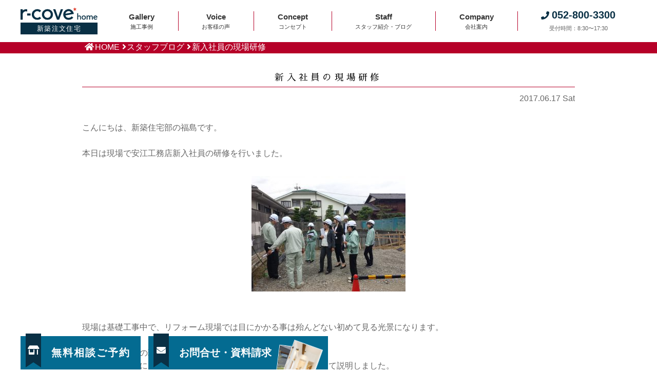

--- FILE ---
content_type: text/css
request_url: https://www.yasue.jp/wp-content/themes/yasue_4/css/base.css?20240716
body_size: 14348
content:
@charset "UTF-8";
@import url(//fonts.googleapis.com/css?family=Tinos);
@import url(//fonts.googleapis.com/css?family=Sawarabi+Mincho);
@import url(//use.fontawesome.com/releases/v5.7.2/css/all.css);
@font-face {
  font-family: "BERNIER";
  src: url("/wp-content/themes/yasue_4/font/BERNIER.woff2") format("woff2"), url("/wp-content/themes/yasue_4/font/BERNIER.woff") format("woff"), url("/wp-content/themes/yasue_4/font/BERNIER.ttf") format("truetype");
}
@font-face {
  font-family: "Aileron";
  src: url("/wp-content/themes/yasue_4/font/Aileron.woff2") format("woff2"), url("/wp-content/themes/yasue_4/font/Aileron.woff") format("woff"), url("/wp-content/themes/yasue_4/font/Aileron.ttf") format("truetype");
}
/*#booking-reservation-fieldset > table > tbody > tr:nth-child(2){
	display: none;
}
*/
/* デフォルトスタイル */
html, body, div, span, applet, object, iframe, h1, h2, h3, h4, h5, h6, p, blockquote, pre, a, abbr, acronym, address, big, cite, code, del, dfn, em, font, img, ins, kbd, q, s, samp, small, strike, strong, sub, sup, tt, var, b, u, i, center, dl, dt, dd, ol, ul, li, fieldset, form, label, legend, table, caption, tbody, tfoot, thead, tr, th, td {
  margin: 0;
  padding: 0;
  background: transparent;
  border: 0;
  outline: 0;
  font-size: 1em;
}

ol, ul, li {
  list-style: none;
}

:focus {
  outline: 0;
}

article, aside, dialog, footer, header, section, footer, nav, figure, menu {
  display: block;
}

a:visited {
  color: #333;
  text-decoration: none;
}

a:hover, a:active {
  color: #333;
  text-decoration: underline;
}

/* レイアウト */
body {
  /*min-width: 768px;*/
  min-width: 640px;
  color: #666;
  text-align: center;
  line-height: 1.5;
  background-color: #FFF;
  font-family: "游ゴシック Medium", "游ゴシック体", "Yu Gothic Medium", YuGothic, "ヒラギノ角ゴ ProN", "Hiragino Kaku Gothic ProN", "メイリオ", Meiryo, "ＭＳ Ｐゴシック", "MS PGothic", sans-serif;
  background-repeat: repeat;
  background-position: center top;
}

body,
html {
  overflow-x: hidden;
}

address, caption, cite, code, dfn, th, var {
  font-style: normal;
  font-weight: normal;
}

/* img */
img {
  max-width: 100%;
  height: auto;
  border: 0;
  vertical-align: top;
}

br {
  letter-spacing: 0px;
}

table {
  border-collapse: separate;
  border-spacing: 0;
}

fieldset, img, abbr {
  border: 0;
}

a {
  color: #000;
  text-decoration: none;
}

a:hover {
  color: #606060;
  text-decoration: underline;
}

/* 書式設定 */
.serif-font {
  font-family: "游明朝", YuMincho, "ヒラギノ明朝 ProN W3", "Hiragino Mincho ProN", "Sawarabi Mincho", "HG明朝E", "ＭＳ Ｐ明朝", "ＭＳ 明朝", serif;
}

.bedford {
  font-family: "Tinos", serif;
}

.lampo {
  font-family: "Nunito", "Lato", "游ゴシック Medium", "游ゴシック体", "Yu Gothic Medium", YuGothic, "ヒラギノ角ゴ ProN", "Hiragino Kaku Gothic ProN", "メイリオ", sans-serif;
}

/* 標準フォント */
.textBox p {
  line-height: 2em !important;
  color: #111;
  margin-bottom: 1em;
}

@media screen and (min-width: 769px) {
  .textBox p.pc_center 
  {
    text-align: center;
  }
}

/* 汎用スタイル */
.floatL {
  float: left !important;
}

.floatR {
  float: right !important;
}

.banner a:hover img {
  opacity: 0.7;
}

.aligncenter {
  display: block;
  margin: 2em auto;
}

.block {
  margin-bottom: 120px;
}

.common-img {
  text-align: center;
  margin-bottom: 30px;
}

.common-img img {
  margin: 0 auto;
  max-width: 800px;
  /*width: 95%;	*/
}

/* ↓↓ Add 2023.1.24 ↓↓ */
.common-table {
  width: 100%;
  margin-bottom: 30px;
  text-align: center;
}

@media screen and (max-width: 769px) {
  .common-table {
    font-size: 0.8em;
  }
}
.entry .common-table table {
  border-collapse: collapse;
  margin: 0 auto;
}

.common-table td,
.common-table th {
  padding: 0.2em 0.5em;
  border: solid 1px #000;
}

.common-table td span,
.common-table th span {
  display: inline-block;
  white-space: nowrap;
}

/* ↑↑ Add 2023.1.24 ↑↑ */
.font-red {
  color: #B60028 !important;
}

.title-performance {
  font-size: 1.3em;
  font-weight: bold;
  line-height: 2em;
  letter-spacing: 0.3em;
  color: #000;
  text-align: center;
  border-bottom: 1px solid #B60028;
  padding: 2em 0.5em 0.5em 0.5em;
  margin-bottom: 1em;
  font-family: "游明朝", YuMincho, "ヒラギノ明朝 ProN W3", "Hiragino Mincho ProN", "Sawarabi Mincho", "HG明朝E", "ＭＳ Ｐ明朝", "ＭＳ 明朝", serif;
}

.title-performance span {
  font-size: 150%;
}

.br-display {
  display: block !important;
}

.page-link {
  padding: 5px;
  /*border-bottom: 1px solid #B60028;*/
  font-weight: bold;
  text-align: center;
  font-family: "游明朝", YuMincho, "ヒラギノ明朝 ProN W3", "Hiragino Mincho ProN", "Sawarabi Mincho", "HG明朝E", "ＭＳ Ｐ明朝", "ＭＳ 明朝", serif;
  font-size: 120%;
}

.tacenter {
  text-align: center;
}

.tacenter span {
  display: inline-block;
  white-space: nowrap;
}

#container {
  text-align: left;
}

#main {
  margin: 30px auto 2em;
  max-width: 960px;
  clear: both;
  width: 96%;
  padding-left: 2%;
  padding-right: 2%;
}

#main:after {
  height: 0;
  visibility: hidden;
  content: ".";
  display: block;
  clear: both;
}

.col2-ul {
  display: -webkit-box;
  display: -ms-flexbox;
  display: -webkit-flex;
  display: flex;
  -ms-flex-wrap: wrap;
  -webkit-flex-wrap: wrap;
  flex-wrap: wrap;
}

.col2-ul > li {
  width: 48%;
  margin-right: 4%;
  float: left;
  margin-bottom: 25px;
}

.col2-ul > li:nth-child(2n) {
  margin-right: 0% !important;
  float: right;
}

/* グローバルナビ */
@media screen and (min-width: 769px) {
  #sp_head {
    display: none !important;
  }
}
#gNavi {
  box-sizing: border-box;
  width: 100%;
  padding: 15px;
  position: fixed;
  top: 0;
  background-color: #fff;
  z-index: 10000;
}
#gNavi ul {
  display: flex;
  align-items: center;
  width: 100%;
  max-width: 1200px;
  margin: 0 auto;
}
#gNavi li {
  flex-grow: 1;
  height: 100%;
  padding: 0 5px;
  border-right: 1px solid #B60028;
}
#gNavi li:last-child {
  padding-right: 0;
  border: none;
}
#gNavi li a {
  width: 100%;
  height: 100%;
  display: block;
  color: #333;
  text-decoration: none;
}
#gNavi li a:hover {
  -webkit-transform: translateY(4px);
  transform: translateY(4px);
  cursor: pointer;
}
#gNavi li p {
  font-size: 11px;
  text-align: center;
}
#gNavi li p.en {
  font-size: 15px;
  font-weight: bold;
}
#gNavi li p span {
  display: inline-block;
  white-space: nowrap;
}
#gNavi li.logo {
  flex-grow: 0;
  width: 150px;
  padding: 0 15px 0 0;
  border: none;
}
#gNavi li.logo p {
  margin-top: 5px;
  font-size: 13px;
  line-height: 1.8;
  letter-spacing: 0.1em;
  background: #093045;
  color: #fff;
}
#gNavi li.tel p.num {
  margin-bottom: 7px;
  font-size: 20px;
  font-weight: bold;
  color: #093045;
  line-height: 1;
}
#gNavi li.tel i {
  font-size: 16px;
  line-height: 20px;
  margin-right: 5px;
}
@media screen and (max-width: 950px) {
  #gNavi li p {
    font-size: 10px;
  }
  #gNavi li p.en {
    font-size: 14px;
  }
  #gNavi li.logo {
    width: 120px;
  }
  #gNavi li.logo p {
    margin-top: 0;
  }
  #gNavi li.tel p.num {
    margin-bottom: 0;
    font-size: 14px;
  }
  #gNavi li.tel i {
    font-size: 14px;
  }
}

@media screen and (min-width: 769px) {
  #modal {
    display: none !important;
  }
}
/* LINEモーダル */
div.modal {
  display: none;
  width: 100%;
  height: 100vh;
  position: fixed;
  top: 0;
  z-index: 9999;
}
div.modal .modal__bg {
  width: 100%;
  height: 100vh;
  position: absolute;
  background: rgba(0, 0, 0, 0.8);
}
div.modal .modal__content {
  background: #fff;
  left: 50%;
  padding: 40px;
  position: absolute;
  top: 50%;
  transform: translate(-50%, -50%);
  width: 60%;
}

/* コンテンツ */
#conts {
  width: 100%;
  overflow: hidden;
}

#conts .entry {
  text-align: justify;
}

#conts .mainImageBox {
  margin: 2em auto;
  text-align: center;
}

#conts .mainImageBox .caption {
  margin: 5px auto;
  font-size: 1em;
  text-align: center;
}

/* アコーディオンパネル */
.accordionTitle {
  border: 1px solid #ccc;
  position: relative;
  background: #fff;
  font-family: "游明朝", YuMincho, "ヒラギノ明朝 ProN W3", "Hiragino Mincho ProN", "Sawarabi Mincho", "HG明朝E", "ＭＳ Ｐ明朝", "ＭＳ 明朝", serif;
  font-weight: normal;
  text-align: center;
  letter-spacing: 0.2em;
  line-height: 58px;
  cursor: pointer;
}
.accordionTitle:not(:first-child) {
  border-top: none;
}
.accordionTitle::before, .accordionTitle::after {
  display: block;
  position: absolute;
  top: 50%;
  right: 20px;
  margin-top: -8px;
  color: #ccc;
  font-family: "Font Awesome 5 Free";
  font-weight: 900;
  line-height: 1;
  transition: opacity 0.2s linear;
}
.accordionTitle::before {
  content: "\f067";
}
.accordionTitle::after {
  content: "\f068";
}
.accordionTitle.open {
  border-bottom: 1px solid #ccc;
}
.accordionTitle.open::before {
  opacity: 0;
}
.accordionTitle.open::after {
  opacity: 1;
}
.accordionTitle:hover {
  background: #ccc;
}
.accordionTitle:hover::before, .accordionTitle:hover::after {
  color: #000;
}

.accordionBox {
  display: none;
}
.accordionBox:not(:last-child) {
  border-bottom: 1px solid #ccc;
}

/* 上部へ戻るボタン */
#page-top {
  width: 50px;
  height: 55px;
  position: fixed;
  bottom: -5px;
  right: 40px;
  margin: 0;
  z-index: 9999;
}
#page-top a {
  display: block;
  width: 100%;
  height: 100%;
  background-color: #093045;
  color: #fff;
  text-align: center;
  position: absolute;
  top: 0;
  left: 0;
  transition: top 0.2s ease-out;
}
#page-top a:hover {
  top: -5px;
}
#page-top i {
  font-size: 30px;
  line-height: 50px;
}

/* 下部固定ナビ */
#footerFormNav {
  display: none;
}

#subNav {
  position: fixed;
  bottom: 0;
  left: 40px;
  z-index: 9999;
}
#subNav ul {
  display: flex;
}
#subNav li {
  position: relative;
}
#subNav a {
  position: relative;
  bottom: -5px;
  left: 0;
  transition: bottom 0.2s ease-out;
}
#subNav a:hover {
  bottom: 0;
}
#subNav a > div {
  padding: 0 20px 5px 60px;
  position: relative;
  background: #046B91;
  color: #fff;
  text-align: center;
}
#subNav a > div p {
  font-size: 20px;
  font-weight: bold;
  line-height: 65px;
  white-space: nowrap;
}
#subNav li.reserve {
  margin-right: 15px;
}
#subNav li.reserve a > div p {
  letter-spacing: 0.1em;
}
#subNav li.contact a > div {
  padding-right: 110px;
}
#subNav li.contact div.img {
  transform-origin: 50% 50%;
  border: 1px solid #fff;
  position: absolute;
  transition: transform 0.2s ease-out;
}
#subNav li.contact div.img img {
  width: 100%;
  height: auto;
}
#subNav li.contact div.img.img01 {
  width: 73px;
  height: 51px;
  bottom: -4px;
  right: 23px;
  transform: translate(0, 0) rotate(7deg);
}
#subNav li.contact div.img.img02 {
  width: 57px;
  height: 97px;
  bottom: -43px;
  right: 25px;
  transform: translate(0, 0) rotate(20deg);
}
#subNav li.contact a:hover div.img.img01 {
  transform: translate(-1.5px, -21.5px) rotate(-11deg);
}
#subNav li.contact a:hover div.img.img02 {
  transform: translate(23px, -21.5px) rotate(26deg);
}
#subNav div.ribbon {
  width: 30px;
  padding: 22px 0 10px;
  position: absolute;
  top: -5px;
  left: 10px;
  background: #093045;
}
#subNav div.ribbon i {
  font-size: 18px;
}
#subNav div.ribbon::after {
  content: "";
  width: 0;
  height: 0;
  position: absolute;
  top: 100%;
  left: 0;
  border-left: 15px solid #093045;
  border-right: 15px solid #093045;
  border-bottom: 10px solid transparent;
}

/* フッター */
.insta {
  width: 90%;
  margin: auto auto 30px auto;
  max-width: 1000px;
}

#gFooter {
  padding: 2em 0 88px;
  border-top: 1px solid #1A1A1A;
}

#gFooter .naviBox {
  margin: 0 auto 1em;
  width: 960px;
  text-align: left;
}

#gFooter .naviBox .inner {
  width: 960px;
  display: flex;
}

#gFooter .naviBox .inner .fNavi {
  width: 180px;
  padding-right: 15px;
}

#gFooter .naviBox .inner .fNavi:last-child {
  padding-right: 0;
}

#gFooter .naviBox .inner h2 {
  margin-bottom: 5px;
  font-size: 1em;
  color: #B60028;
}

#gFooter .naviBox .inner h2 a {
  color: #B60028;
}

#gFooter .naviBox .inner ul {
  margin-left: 1em;
}

#gFooter .naviBox .inner li {
  padding-left: 0.9em;
  text-indent: -0.9em;
  color: #333;
  font-size: 0.8em;
  line-height: 1.8;
}

#gFooter .naviBox .inner li a {
  margin-left: 3px;
}

.new_foot {
  font-size: 0.8em;
  width: 920px;
  margin: 0 auto;
}

.footer_sns {
  margin: 1em auto 0;
}

.footer_sns a {
  text-decoration: none;
}

.footer_sns a i {
  font-size: 1.5em;
  color: #182260;
  padding: 0.5em;
}

#gFooter .copyright {
  font-size: 0.8em;
  text-align: right;
  margin-top: 2em;
}

/* h2 */
#main h2 {
  margin-bottom: 1em;
  font-size: 1.2em;
  color: #FFF;
  background-color: #B60028;
  line-height: 2em;
}

#main h2 a {
  top: 5px;
  right: 5px;
  position: absolute;
}

#main h2 a span {
  color: #FFF;
  font-size: 0.8em;
}

#main h2 a:hover img {
  filter: alpha(opacity=70);
  opacity: 0.7;
}

#main h2 img {
  display: block;
}

#main h2 img.onlySP {
  display: none;
}

h2.ttl_normal {
  line-height: 2em;
  font-size: 2.5em;
  font-weight: normal;
  margin: 1em 0;
  color: #B60028;
  text-align: center;
  background-color: #FFF;
  letter-spacing: 0.3em;
  font-family: "游明朝", YuMincho, "ヒラギノ明朝 ProN W3", "Hiragino Mincho ProN", "Sawarabi Mincho", "HG明朝E", "ＭＳ Ｐ明朝", "ＭＳ 明朝", serif;
}

h2.ttl_section {
  /*border-top: 5px solid #000;
  height: 100px;
  line-height: 100px;
  font-size: 36px;
  font-weight: normal;
  margin: 20px 0;
  position: relative;
  color: #000;
  clear: both;
  text-align: center;*/
}

/* h3 */
h3.ttl_normal, h3.ttl_bedford, h3.ttl_lampo {
  font-size: 1.1em;
  font-weight: normal;
  line-height: 2em;
  letter-spacing: 0.3em;
  color: #000;
  text-align: center;
  border-bottom: 1px solid #B60028;
  padding: 2em 0.5em 1em 0.5em;
  margin-bottom: 1em;
}

h3.ttl_normal > br, h3.ttl_bedford > br, h3.ttl_lampo > br {
  display: none;
}

/* h4 */
h4.ttl_normal, h4.ttl_bedford, h4.ttl_lampo {
  font-size: 1.1em;
  font-weight: normal;
  line-height: 2em;
  letter-spacing: 0.3em;
  color: #182260;
}

h3.ttl_normal {
  font-family: "游明朝", YuMincho, "ヒラギノ明朝 ProN W3", "Hiragino Mincho ProN", "Sawarabi Mincho", "HG明朝E", "ＭＳ Ｐ明朝", "ＭＳ 明朝", serif;
}

h3.ttl_bedford, h4.ttl_bedford {
  font-family: "BERNIER", "Tinos", serif;
  color: #C1A470;
}

h3.ttl_lampo, h4.ttl_lampo {
  font-family: "Aileron", "Lato", "游ゴシック Medium", "游ゴシック体", "Yu Gothic Medium", YuGothic, "ヒラギノ角ゴ ProN", "Hiragino Kaku Gothic ProN", "メイリオ", sans-serif;
  color: #618696;
}

/* clearfix */
.clearfix {
  display: block;
  height: 1%;
}

.clearfix:after {
  clear: both;
  content: ".";
  display: block;
  height: 0;
  visibility: hidden;
}

.clearfix2:after {
  clear: both;
  content: ".";
  display: block;
  height: 0;
  visibility: hidden;
}

/* wrapper */
#wrapper {
  width: 960px;
  margin-right: auto;
  margin-left: auto;
}

/* breadcrumbs */
#breadcrumbs {
  width: 100%;
  height: 1.5em;
  background-color: #B60028;
  margin-top: 5em;
}

#breadcrumbs div {
  width: 960px;
  margin: 0 auto;
}

#breadcrumbs ul {
  list-style: none;
  padding: 0;
  margin: 10px 0;
}

#breadcrumbs ul li {
  float: left;
  margin: 0;
  padding-left: 5px;
  color: #FFF;
}

#breadcrumbs ul li i {
  margin-right: 0.1em;
}

#breadcrumbs ul li a {
  color: #FFF;
}

#breadcrumbs svg {
  margin-right: 0.3em;
}

/* main */
#main {
  clear: both;
  background-repeat: repeat-y;
  background-position: left top;
  overflow: hidden;
}

#main.showroom {
  overflow: visible;
}

#main .main_buttons {
  /*width: 100%;
  text-align: center;
  margin-top: 10px;*/
}

/* content */
.widecolumn {
  width: 100%;
  float: left;
}

/* content_inner */
.g_items a {
  font-size: 0.8em;
}

.button {
  display: block;
  width: 30%;
  padding: 1.2em 5em;
  margin: 0 auto;
  overflow: hidden;
  position: relative;
  text-decoration: none;
  text-transform: uppercase;
  border-radius: 3px;
  -webkit-transition: 0.3s;
  -moz-transition: 0.3s;
  -ms-transition: 0.3s;
  -o-transition: 0.3s;
  transition: 0.3s;
  box-shadow: 0 2px 5px rgba(0, 0, 0, 0.5);
  border: none;
  text-align: center;
  background-color: #4CAF50;
  color: white;
  pointer-events: auto;
}

.button:hover {
  box-shadow: 1px 6px 10px rgba(0, 0, 0, 0.5);
}

/* ↓↓ Add 2023.1.24 ↓↓ */
a.button:visited {
  color: #fff;
}

a.button:hover {
  color: #606060;
}

.buttonBox {
  margin: 0 5%;
}

.buttonBox .button {
  flex-basis: auto;
}

@media screen and (min-width: 769px) {
  .buttonBox {
    display: flex;
    flex-wrap: nowrap;
    justify-content: center;
    align-items: center;
    position: relative;
  }
  .buttonBox .button {
    width: 25%;
  }
  .buttonBox a.button:not(:first-child) {
    margin-left: 5%;
  }
}
@media screen and (max-width: 768px) {
  .buttonBox a.button:not(:last-child) {
    margin-bottom: 1em;
  }
}
/* ↑↑ Add 2023.1.24 ↑↑ */
.ripple {
  position: absolute;
  background: rgba(0, 0, 0, 0.25);
  border-radius: 100%;
  transform: scale(0.2);
  opacity: 0;
  pointer-events: none;
  -webkit-animation: ripple 0.75s ease-out;
  -moz-animation: ripple 0.75s ease-out;
  animation: ripple 0.75s ease-out;
}

@-webkit-keyframes ripple {
  from {
    opacity: 1;
  }
  to {
    transform: scale(2);
    opacity: 0;
  }
}
@-moz-keyframes ripple {
  from {
    opacity: 1;
  }
  to {
    transform: scale(2);
    opacity: 0;
  }
}
@keyframes ripple {
  from {
    opacity: 1;
  }
  to {
    transform: scale(2);
    opacity: 0;
  }
}
#top_wrap {
  /*width: 100vw;*/
  width: 100%;
}

#main_cont1 {
  width: 100%;
}

.top-notice-box {
  text-align: center;
  font-size: 1em;
  margin-top: 40px;
  margin-right: auto;
  margin-left: auto;
  margin-bottom: 60px;
  padding: 20px 3%;
  border: 1px solid #7F7F7F;
  line-height: 2;
  width: 97%;
  max-width: 1000px;
  -webkit-box-sizing: border-box;
  -moz-box-sizing: border-box;
  box-sizing: border-box;
  border-collapse: collapse;
}

.top-notice-box h3 {
  border-bottom: 1px solid #DDD;
  margin-bottom: 25px;
  font-size: 1.2rem;
  padding-bottom: 0.5rem;
  /*  border-left: 0px!important;
  margin-top: 0px!important;*/
}

.top-notice-box p {
  line-height: 2;
}

/* スタッフブログ */
div.profile_box {
  background: none repeat scroll 0 0 #FFF;
  border: 1px solid #E8E8E8;
  margin: 0 0 1em;
  padding: 0 25px 25px;
}

div.profile_box img {
  float: right;
  margin-left: 30px;
  padding: 1em 0;
  width: 180px;
  height: 180px;
}

div.profile_box .prf {
  display: block;
  padding: 25px 0 0;
}

div.profile_box .post {
  color: #777;
  font-size: 1em;
  line-height: 1.5;
  margin: 0;
  padding: 0 0 3px;
}

div.profile_box .name {
  font-size: 1em;
  font-weight: bold;
}

div.profile_box .name span {
  color: #777;
  font-size: 1em;
  font-weight: normal;
  margin-left: 20px;
}

div.profile_box table {
  margin-top: 10px;
  font-size: 1em;
}

div.profile_box table th {
  white-space: nowrap;
  text-align: left;
}

div.profile_box table td {
  font-weight: normal;
}

div.profile_box table th, div.profile_box table td {
  vertical-align: top;
  padding: 0.5em 0;
  text-align: left;
}

/*div.detail_box {
	margin: 0;
	padding: 10px 0;
}
div.detail_box h3 {
	border-bottom: 3px double #E0E0E0;
	color: #A12121;
	display: block;
	font-size: 1.2em;
	height: auto;
	margin: 0 0 7px;
	padding: 5px 0;
	text-align: left;
	text-indent: 0;
}
div.detail_box ul {
	list-style-type: none;
	margin: 0;
	padding: 0;
}
div.detail_box ul li {
	margin: 1px 0;
	padding: 5px 0;
	border-bottom: 1px dotted #CCC;
}*/
#content h3.ttl_normal {
  border-bottom: 3px solid #B60028;
  color: #B60028;
  display: block;
  font-size: 1.4em;
  text-align: center;
  height: auto;
  text-align: left;
  text-indent: 0;
  margin: 1.5em 0;
  padding-bottom: 0.5em;
}

.post_date {
  font-size: 1em;
  text-align: right;
  margin-bottom: 2em;
  margin-top: 10px;
}

div.tag {
  margin: 2em 0;
}

span.blog_tag {
  line-height: 26px;
  position: relative;
  display: inline-block;
  height: 26px;
  margin-right: 1em;
  padding: 0 13px 0 12px;
  -webkit-transition: color 0.2s;
  transition: color 0.2s;
  text-decoration: none;
  color: #182260;
  border-radius: 3px 0 0 3px;
  background: #cfd8dc;
}

.blog_tag a::before {
  content: "#";
}

.blog_tag a::after {
  position: absolute;
  top: -2px;
  right: -6px;
  width: 0;
  height: 0;
  content: "";
  background: #FFF; /*背景色*/
  border-width: 15px 0 15px 8px;
  border-style: solid;
  border-color: transparent transparent transparent #cfd8dc;
  border-radius: 4px;
}

.entry p {
  font-size: 1em;
  line-height: 1.6em;
}

/* スタッフブログ ： タグ(archive) */
/*.archive_post {
	float: left;
	width: 100%;
}*/
.ttl_text {
  /*border-bottom: solid 3px #B60028;
  height: 2em;
  line-height: 2em;
  font-size: 1.4em;
  color: #000;
  margin-top: 1em;*/
}

/* スタッフブログ ： タグ(post) */
.entry .post_tags {
  /*float: left;
  width: 100%;
  background-color: #FFF;
  border: solid 2px #AE5A5A;
  margin: 0 16px;
  padding: 8px 12px 12px;*/
}

.entry .post_tags h3 {
  /*background-attachment: initial;
  background-clip: initial;
  background-color: initial;
  background-image: url(../images/keyword.gif);
  background-origin: initial;
  background-position: 0 50%;
  background-repeat: no-repeat;
  font-size: 1.4em;
  line-height: 32px;
  margin: 0 0 8px;
  padding: 0 0 32px 0;*/
}

/*.entry .post_tags ul {
	display: block;
	padding-left: 40px;
	font-size: 1.2em;
}
.entry .post_tags ul li {
	display: inline;
	float: left;
	list-style-image: initial;
	list-style-position: initial;
	list-style-type: none;
	margin-right: 8px;
	white-space: nowrap;
}
.entry .post_tags ul li a {
	color: #262626;
	text-decoration:none;
}
.entry .post_tags ul li a:hover {
	text-decoration: underline;
}*/
.entry ul li {
  border-bottom: 1px dotted #CCC;
}

.entry ul li a {
  display: block;
  padding: 1em;
}

/* スタッフブログ */
.big_img {
  height: 414px;
  overflow: hidden;
  width: 650px;
}

.detail_box > a > div {
  box-shadow: 1px 1px 4px #CCC;
  width: 98%;
  margin: 1%;
  padding: 0;
  text-align: justify;
}

.detail_box div.list_img {
  width: 30%;
  height: 150px;
  overflow: hidden;
  float: left;
  padding: 1em;
  margin-bottom: 1em;
}

.detail_box div.list_img > img {
  overflow: hidden;
  width: 100%;
}

.detail_box div.list_conts {
  width: 65%;
  float: left;
  padding: 1em 0;
}

.detail_box div p.title {
  font-size: 1.2em;
  font-weight: bold;
  padding: 5px 10px;
}

.detail_box div p.title a {
  text-decoration: none;
}

.detail_box div p {
  font-size: 1.2em;
  padding: 0 10px;
}

.detail_box div p {
  line-height: 150%;
  margin-bottom: 5px;
}

.wp-pagenavi {
  clear: both;
  display: table;
  height: 3em;
  margin: 0 auto;
  text-align: center;
  width: auto;
  padding: 2em 0;
}

.wp-pagenavi a, .wp-pagenavi span {
  float: left;
  line-height: 2em;
}

/* sp対応 */
.onlySP {
  display: none;
}

/* CSS Document */
.white {
  height: 2000px;
}

.fixed {
  position: fixed;
  top: 0;
  width: 100%;
  z-index: 10000;
}

.new_top_img {
  max-width: 100vw;
  width: 100vw;
  height: 85vh;
  background-position: center center;
  background-size: cover;
  background-clip: padding-box;
  display: flex;
  align-items: center;
  justify-content: center;
  position: relative;
  margin: 0 auto;
}

.new_top_tit {
  width: 100%;
  padding: 50px 0;
  background: rgba(11, 36, 53, 0.7);
  box-shadow: 0 0 10px rgba(0, 0, 0, 0.5);
  color: #fff;
}

.new_top_tit span {
  display: inline-block;
  white-space: nowrap;
}

.new_top_tit_2, .new_top_tit_3 {
  transition: opacity 1s linear;
  opacity: 0;
}

.new_top_tit_2 {
  font-size: 22px;
  font-weight: bold;
  letter-spacing: 0.2em;
  text-shadow: 0 0 5px #093045;
  transition-delay: 2s;
}

.new_top_tit_3 {
  margin-bottom: 30px;
  font-size: 25px;
  font-weight: bold;
  letter-spacing: 0.1em;
  line-height: 1.5;
  text-shadow: 0 0 5px #093045, 0 0 10px #093045;
  transition-delay: 1s;
}

.new_top_tit_3 strong {
  font-size: 150%;
  letter-spacing: 0.15em;
}

.new_top_tit.visible .new_top_tit_2,
.new_top_tit.visible .new_top_tit_3 {
  opacity: 1;
}

.top-headerlogo {
  display: none;
}

/* .top-headerlogo img{
    width: 100%;
    height: auto;
} */
.new_top_txt1 {
  margin: 10px 1em 0;
  font-size: 30px;
  line-height: 30px;
}

#loading {
  position: absolute;
  left: 50%;
  top: 30%;
}

#loader-bg {
  position: fixed;
  width: 100%;
  height: 100%;
  top: 0px;
  left: 0px;
  background: #FFF;
  z-index: 1;
}

/*#slideR {
	z-index: 150 !important;
	cursor: pointer;
	position: fixed;
	top: 60%;
	right: -220px;
	background: #fff;
	width: 300px;
	color: #333;
	height: 215px;
	text-align: left;
	box-shadow: 2px 2px 4px #000;
}*/
/*.side_img1 {
	width: 80px;
	height: 160px;
	position: relative;
	display: inline-block;
	float: left;
}
.side_img2 {
	position: absolute;
	top: 15px;
	bottom: 0px;
	right: 90px;
}
.side_img3 {
	position: absolute;
	top: 11px;
	bottom: 0;
	left: -5px;
}*/
/*.side_menu {
	display: inline-block;
}*/
/*#slideR a {
	color: #333;
	height: 65px;
	line-height: 65px;
	padding-left: 10px;
}*/
.side_2 {
  padding-top: 13px;
}

.red {
  color: #b80727 !important;
}

.red:link,
.red:hover,
.red:visited {
  color: #b80727;
}

.hudo_riho {
  display: inline !important;
}

.hudo_riho2 {
  height: 60px;
  line-height: 62px;
}

/*#slideR ul {
	position: relative;
	padding: 5px 10px 10px 0px;
}
#slideR li {
	height: 60px;
}*/
.cl_none, .none, .close_bt {
  display: none;
}

.flexslider {
  width: 90%;
  max-width: 850px;
  margin: 0 auto;
}

.slides li img {
  width: 730px;
  height: auto;
}

.tit_box_red {
  width: 340px;
  height: 154px;
  margin: 0 auto;
  margin-bottom: 40px;
  position: relative;
  color: #b80727;
}

.tit_box_red a:link,
.tit_box_red a:visited {
  /*color: #b80727;*/
}

.tit_box_red a {
  /*color: #b80727;*/
}

.tit_box2_red {
  width: 322px;
  height: 135px;
  position: absolute;
  margin: 0 auto;
  top: 7px;
  bottom: 0;
  right: 0;
  left: 0;
  border: 2px solid #b80727;
  align-items: center;
  justify-content: center;
  overflow: hidden;
  display: flex;
}

.tit_box4_red {
  width: 30%;
  height: 50%;
  border-bottom: 2px solid #b80727;
  border-right: 2px solid #b80727;
  position: absolute;
  bottom: 0;
  right: 0;
}

.tit_box3_red {
  width: 30%;
  height: 50%;
  border-top: 2px solid #b80727;
  border-left: 2px solid #b80727;
  position: absolute;
  top: 0;
  left: 0;
}

.new_news {
  position: relative;
  top: 30px;
  width: 847px;
  margin: 0 auto;
  text-align: left;
}

.new_news_tit {
  background: url(../img/new/top/sub_tit.png) no-repeat left;
  padding-left: 50px;
  color: #000;
  font-size: 20px;
  padding-bottom: 3px;
  text-align: left;
  font-family: "游明朝", YuMincho, "ヒラギノ明朝 ProN W3", "Hiragino Mincho ProN", "Sawarabi Mincho", "HG明朝E", "ＭＳ Ｐ明朝", "ＭＳ 明朝", serif;
}

.new_news_cont {
  width: 100%;
  background-color: #e6e6e6;
  margin-top: 10px;
  padding-top: 20px;
  padding-bottom: 30px;
}

.new_news_cont li {
  margin-bottom: 5px;
  background-color: #fff;
  width: 100%;
  height: 50px;
}

.new_news_day {
  display: inline-block;
  line-height: 50px;
  text-align: center;
  color: #fff;
  background-color: #333;
  width: 300px;
  height: 100%;
}

.new_news_text {
  display: inline-block;
  padding-left: 15px;
}

.new_right {
  font-size: 12px;
  color: #000;
  float: right;
  margin-right: 15px;
  margin-top: 3px;
}

.line1 {
  margin: 0 auto;
  margin-top: 70px;
  margin-bottom: 70px;
  height: 6px;
  width: 847px;
  background-image: linear-gradient(-90deg, #b80727 0%, #b80727 33%, #e6e6e6 33%, #e6e6e6 67%, #333 67%, #333 100%);
}

.tit_box_gry {
  width: 340px;
  height: 154px;
  margin: 0 auto;
  margin-bottom: 40px;
  position: relative;
  color: #333;
}

.tit_box2_gry {
  width: 322px;
  height: 135px;
  position: absolute;
  margin: 0 auto;
  top: 7px;
  bottom: 0;
  right: 0;
  left: 0;
  border: 2px solid #333;
  align-items: center;
  justify-content: center;
  overflow: hidden;
  display: flex;
}

.tit_box4_gry {
  width: 30%;
  height: 50%;
  border-bottom: 2px solid #333;
  border-right: 2px solid #333;
  position: absolute;
  bottom: 0;
  right: 0;
}

.tit_box3_gry {
  width: 30%;
  height: 50%;
  border-top: 2px solid #333;
  border-left: 2px solid #333;
  position: absolute;
  top: 0;
  left: 0;
}

.new_cont2 {
  max-width: 980px;
  margin: 0 auto;
  text-align: center;
  font-size: 18px;
  line-height: 30px;
  width: 100%;
}

.tit_txt1 {
  margin-top: 60px;
  margin-bottom: 60px;
  font-family: "游明朝", YuMincho, "ヒラギノ明朝 ProN W3", "Hiragino Mincho ProN", "Sawarabi Mincho", "HG明朝E", "ＭＳ Ｐ明朝", "ＭＳ 明朝", serif;
}

.new_cont2 figure {
  width: 190px;
  height: 190px;
  display: flex;
  align-items: center;
  justify-content: center;
  position: relative;
  overflow: hidden;
  margin: 0 !important;
}

.new_cont2_img {
  margin-bottom: 1em;
}

.sub_more {
  position: absolute;
  left: 7px;
  bottom: 3px;
  font-size: 16px;
  color: #fff;
  display: none;
  text-shadow: 1px 2px 3px #000;
}

.new_cont2 figcaption {
  position: absolute;
  top: 0;
  left: 0;
  z-index: 2;
  width: 100%;
  height: 100%;
  background: rgba(0, 0, 0, 0.4);
  transition: 0.3s;
  opacity: 0;
}

.new_cont2 figure:hover figcaption {
  opacity: 1;
  cursor: pointer;
}

.new_cont2 h3 {
  z-index: 3;
  color: #fff;
  font-weight: normal;
  line-height: 190px;
}

.migishita {
  position: absolute;
  bottom: 0;
  right: 0;
  z-index: 4;
  width: 60px;
  height: 63px !important;
}

.migishita img {
  width: 60px;
  height: 63px;
}

.new_cont2 li {
  margin-bottom: 10px;
}

.new_cont-event {
  width: 100%;
  margin: 0 auto;
  text-align: center;
  font-size: 18px;
  line-height: 30px;
  max-width: 1200px;
}

.col3-ul {
  display: -webkit-box;
  display: -ms-flexbox;
  display: -webkit-flex;
  display: flex;
  -ms-flex-wrap: wrap;
  -webkit-flex-wrap: wrap;
  flex-wrap: wrap;
}

.col3-ul > li {
  margin-top: 45px;
  width: 30%;
  float: left;
  margin-right: 1.6%;
  margin-left: 1.6%;
  margin-bottom: 30px;
}

.top-event-img {
  overflow: hidden;
  width: 100%;
  position: relative;
}

.full-width img {
  width: 100%;
  height: auto;
}

.top-event-now {
  color: #FFFFFF;
  line-height: 1;
  padding: 5px 10px;
  background-color: #FD9D00;
  position: absolute;
  top: 0px;
  left: 0px;
  font-size: 95%;
}

.op1:hover {
  filter: alpha(opacity=100);
  -moz-opacity: 1;
  opacity: 1;
}

.scale11 img {
  transition: all 0.3s;
}

.scale11:hover img {
  -webkit-transform: scale(1.1);
  -ms-transform: scale(1.1);
  transform: scale(1.1);
  transition: all 0.3s;
}

.top-event-li {
  line-height: 1.5;
}

.top-event-title {
  margin-top: 10px;
  font-size: 1.1rem;
}

.taleft {
  text-align: left;
}

.top-event-date {
  font-size: 1rem;
  margin-top: 5px;
  color: #b80727;
  font-weight: bold;
}

.top-event-labels {
  position: absolute;
  top: 0px;
  left: 0px;
  /*font-size: 95%;*/
}

.top-event-label {
  color: #FFFFFF;
  line-height: 1;
  padding: 5px 10px;
  font-size: 90%;
  /*margin-top: 10px;*/
  display: inline-block;
  float: left;
  /*margin-left: 5px;
  margin-right: 5px;*/
}

.top-event-nowon {
  background-color: #D70003;
  /*background-color: #FD9D00;*/
}

.top-event-cat {
  /*background-color: #0E357A;*/
}

.more-event a {
  display: block;
  padding: 10px;
  float: right;
  transition: 0.2s;
  font-weight: bold;
  margin-right: 3%;
  letter-spacing: 0.2rem;
  font-size: 110%;
}

.more-event a:hover {
  letter-spacing: 0.4rem;
  color: #FF7E00;
  transition: 0.3s;
}

#event {
  width: 100%;
  margin: 30px auto;
  max-width: 1200px;
}

#event .entry .top-event-ul li {
  border-bottom: 0px dotted #CCC;
}

#event .entry .top-event-ul li a {
  padding: 0;
}

.event-list {
  margin-bottom: 80px;
  margin-top: 30px;
}

.event-list:last-child {
  margin-bottom: 0px;
}

.event-list-title {
  line-height: 1;
  color: #FFF;
  font-size: 130%;
  font-weight: bold;
  text-align: center;
  padding: 10px;
}

.bg-darkred {
  background-color: #8b0000;
}

.bg-gray {
  background-color: #BEBDBD;
}

.event-list-past-ul {
  margin: 20px auto 0 auto;
  width: 100%;
  max-width: 1000px;
}

.event-list-past-ul li {
  border-bottom: 1px dotted #CCC;
  padding: 1em;
}

.event-list-past-ul li a {
  display: block;
}

.new_cont3 {
  max-width: 980px;
  margin: 0 auto;
  text-align: center;
  font-size: 18px;
  line-height: 30px;
  width: 100%;
}

.jirei .swiper-button-prev,
.jirei .swiper-button-next,
.jirei .swiper-pagination {
  display: none;
}

.jirei .swiper-slide {
  width: 300px;
  height: 320px;
  float: left;
}

.jirei .swiper-slide img {
  width: 300px;
  height: 320px;
  display: inline-block;
  object-fit: cover;
}

.jirei .swiper-slide figure {
  width: 300px;
  height: 320px;
  align-items: center;
  justify-content: center;
  position: relative;
  overflow: hidden;
  display: flex;
  margin: 0 !important;
}

.jirei .swiper-slide figcaption {
  position: absolute;
  bottom: 0;
  left: 0;
  z-index: 2;
  width: 100%;
  height: 30px;
  background: rgba(0, 0, 0, 0.4);
  transition: 0.3s;
  opacity: 0;
  font-size: 14px;
}

.sub_more2 {
  position: absolute;
  bottom: 270px;
  right: 5px;
  z-index: 10;
}

.sub_more2 img {
  width: 46px !important;
  height: 46px !important;
}

.jirei .swiper-slide figcaption p {
  color: #fff;
}

.jirei .swiper-slide figure:hover figcaption {
  opacity: 1;
  cursor: pointer;
}

.page-top {
  position: fixed;
  bottom: 10px;
  left: 8px;
  cursor: pointer;
}

.more {
  width: 980px;
  position: relative;
  top: 10px;
  text-align: right;
  margin: 0 auto;
}

.more a {
  position: relative;
  right: 10px;
}

.new_bana {
  padding-top: 50px;
  margin: 0 auto;
  width: 865px;
}

.new_bana img {
  margin: 5px;
  border: 1px solid #b3b3b3;
}

.new_cont4 {
  max-width: 980px;
  margin: 0 auto;
  text-align: center;
  font-size: 18px;
  line-height: 30px;
  width: 100%;
}

.voice .swiper-button-prev,
.voice .swiper-button-next,
.voice .swiper-pagination {
  display: none;
}

.voice .swiper-slide {
  width: 232px !important;
  height: 330px;
  float: left;
  background-color: #f2f2f2;
  margin: 5px;
  text-align: center;
}

.voice .swiper-slide img {
  width: 210px;
  height: 170px;
  display: inline-block;
  object-fit: cover;
  margin-top: 10px;
}

.new_cv p.new {
  padding: 5px 10px;
  position: absolute;
  top: 0;
  left: 0;
  background: #d70003;
  color: #fff;
  font-size: 14px;
  line-height: 1;
  z-index: 10;
}

.new_cv_txt {
  padding: 10px;
  font-size: 13px;
  line-height: 20px;
  color: #000;
}

.cv_more {
  position: absolute;
  top: 5px;
  right: 10px;
  width: 35px !important;
  height: 35px !important;
}

#main_cont1 a img:hover {
  filter: alpha(opacity=70);
  -moz-opacity: 0.7;
  opacity: 0.7;
}

.new_cont5 {
  width: 980px;
  margin: 0 auto;
  text-align: center;
  font-size: 18px;
  line-height: 30px;
}

.new_sb_cont {
  width: 305px;
  /*height: 355px;*/
  border: 1px solid #b3b3b3;
  display: inline-block;
  text-align: center;
  position: relative;
  font-size: 16px;
  padding: 0 5px 10px 5px;
}

.sb_top_img img {
  width: 287px;
  height: 215px;
  margin: 10px;
  object-fit: cover;
}

.new_sb_line {
  height: 10px;
  border-bottom: 1px solid #333;
  width: 80%;
  margin: 0 auto;
}

.new_sb_name {
  position: absolute;
  bottom: 10px;
  right: 20px;
  font-size: 14px;
}

.shacho_bana {
  /*width: 100%;
  text-align: right;
  margin-top: 30px;*/
}

.new_cont6 {
  /*width: 920px;
  margin: 0 auto;
  text-align: center;
  font-size: 18px;
  line-height: 30px;*/
}

.new_cont6_1 {
  /*width: 455px;
  height: 634px;
  float: left;*/
}

.new_erea {
  /*width: 455px;
  height: 634px;
  display: inline-block;*/
}

.tit_txt2 {
  /*margin-top: 30px;
  margin-bottom: 20px;
  font-size: 14px;
  font-family: "游明朝", YuMincho, "ヒラギノ明朝 ProN W3", "Hiragino Mincho ProN", "Sawarabi Mincho", "HG明朝E", "ＭＳ Ｐ明朝", "ＭＳ 明朝", serif;*/
}

.new_contact_cont {
  /*width: 100%;
  height: 132px;
  background-color: #e6e6e6;
  margin-bottom: 10px;*/
}

/*.cont_tel {
	margin: 10px;
}*/
.cont_link {
  /*display: inline-block;
  height: 42px;
  line-height: 42px;
  margin: 5px;
  width: 207px;
  font-size: 12px;
  background-color: #fff;*/
}

.new_map, .new_map1 {
  width: 455px;
  height: 300px;
}

.new_erea_text {
  /*margin-top: 20px;
  font-size: 12px;
  line-height: 15px;
  padding: 10px;*/
}

.new_more {
  width: 100% !important;
  height: 50px;
  line-height: 50px;
  background-color: #E4E4E4;
  cursor: pointer;
  clear: both;
  margin-top: 10px;
  margin-bottom: 10px;
  display: block;
  color: #333 !important;
}

.new_more_sp {
  /*padding-bottom: 60px;*/
}

.show_tit {
  font-size: 1.4em;
  font-weight: normal;
  line-height: 3em;
  color: #000;
  text-align: center;
  padding: 1em 0 0;
  margin-bottom: 1em;
}

.show_tit2 {
  font-size: 1.8em;
  font-weight: normal;
  line-height: 2em;
  letter-spacing: 0.3em;
  color: #000;
  text-align: center;
  border-bottom: 1px solid #B60028;
  padding: 1em 0 0;
  margin-bottom: 1em;
}

.show_ad {
  font-size: 1em;
  padding: 30px 0.5em;
  margin: 1em 0;
  border-top: 1px solid #666;
  border-bottom: 1px solid #666;
}

.show_ad th {
  font-weight: bold;
  padding: 0.5em;
  width: 35%;
}

.show_img_tit {
  background-color: #B60028;
  color: #fff;
  width: 280px;
  text-align: center;
  float: left;
  height: 310px;
  line-height: 310px;
}

.show_img {
  overflow: hidden;
  width: 800px;
  margin: 0 auto;
  margin-top: 20px;
}

.show_img_img {
  text-align: left;
  margin-left: 10px;
  float: left;
}

/* ↓↓ Add 2023.1.26 ↓↓ */
.shop-slide-container {
  width: 100%;
  padding: 75.202% 0 26px;
  position: relative;
  margin: 0 auto;
  background: url(../img/common/loading_text.svg) no-repeat 50% 50%/126px 147.5px;
}

@keyframes loading {
  0% {
    transform: rotate(0deg);
  }
  100% {
    transform: rotate(-360deg);
  }
}
.shop-slide-container::before {
  content: "";
  display: block;
  width: 118px;
  height: 118px;
  position: absolute;
  top: 50%;
  left: 50%;
  margin: -74px 0 0 -59px;
  background: url(../img/common/loading_mark.svg) no-repeat 50% 50%/contain;
  transform-origin: 50% 50%;
  animation: loading 2s linear 0s infinite;
}

.shop-slide-container .shop-slide-area {
  width: 100%;
  position: absolute;
  top: 0;
  left: 0;
}

.shop-slide-container .flexslider {
  box-sizing: border-box;
  width: 100%;
  margin: 0 auto;
}

@media screen and (max-width: 768px) {
  .shop-slide-container {
    background-size: 63px 74px;
  }
  .shop-slide-container::before {
    width: 59px;
    height: 59px;
    margin: -37px 0 0 -29.5px;
  }
}
@media screen and (min-width: 833px) {
  .shop-slide-container {
    width: 800px;
    height: 635px;
    padding: 0;
  }
}
/* ↑↑ Add 2023.1.26 ↑↑ */
.shop-slide-area {
  /*padding-bottom: 30px;*/
  /*margin-top: 40px;*/
  margin-right: auto;
  margin-left: auto;
  /*margin-bottom: 20px;*/
}

.showroom-overview {
  padding: 30px 0.5px;
}
.showroom-overview div.movieBox {
  padding-top: 56.25%;
  position: relative;
  margin: 30px auto;
}
.showroom-overview div.movieBox iframe {
  width: 100%;
  max-width: none !important;
  height: 100%;
  position: absolute;
  top: 0;
  left: 0;
}

.shop-slider {
  position: relative;
  width: 100%;
  max-width: 800px;
  margin-left: auto;
  margin-right: auto;
}

.shop-slider .flex-control-nav {
  bottom: 10px !important;
}

.showroom .flex-control-thumbs {
  display: -webkit-box;
  display: -ms-flexbox;
  display: flex;
  -ms-flex-wrap: wrap;
  flex-wrap: wrap;
  -webkit-box-pack: justify;
  -ms-flex-pack: justify;
  justify-content: space-between;
}

.showroom .flex-control-thumbs li {
  width: 13.8%;
  float: left;
  margin-top: 10px;
  margin-right: 0.2%;
  margin-left: 0.2%;
  margin-bottom: 10px;
}

.showroom-youtube iframe {
  margin-bottom: 40px;
}

.form_font {
  /*line-height: 2em;
  font-size: 2.5em;
  font-weight: normal;
  margin: 1em 0;
  color: #B60028;
  text-align: center;
  background-color: #FFF;
  letter-spacing: 0.3em;
  font-family: "游明朝", YuMincho, "ヒラギノ明朝 ProN W3", "Hiragino Mincho ProN", "Sawarabi Mincho", "HG明朝E", "ＭＳ Ｐ明朝", "ＭＳ 明朝", serif;*/
}

/*.new_cv1 {
	position: relative;
}*/
/*.cv_more2 {
	position: absolute;
	top: 5px;
	right: 10px;
	width: 35px !important;
	height: 35px !important;
}*/
[id^=gallery-] img,
[id*=" gallery-"] img {
  border: none !important;
  box-shadow: 2px 2px 4px gray;
}

/*.gallery-item {
	border: 2px solid #fff !important;
}
.gallery-item {
	box-sizing: border-box;
}
.gallery-item img:hover {
	filter: alpha(opacity=70);
	opacity: 0.7;
}*/
.wp-caption-text {
  background-color: #DBDBDB !important;
  width: 100% !important;
}

.gallery-caption {
  /*color: #fff !important;
  font-size: 12px !important;*/
}

/*.show_img_txt {
	font-size: 3vw;
}*/
/*.show_map {
	width: 760px;
	margin: 0 auto;
}*/
.navigation {
  padding: 1em 0;
}

.navigation > .nav_left {
  text-align: left;
}

.navigation > .nav_right {
  text-align: right;
}

#loading {
  display: none;
}

.scl {
  color: #fff;
}

.scroll {
  /*position: relative;
  top: 30px;*/
}

.scroll a, .scroll a:link {
  /*text-decoration: none;
  color: #fff;*/
}

/*.sclt {
	position: relative;
	top: 50px;
}*/
.scl span {
  /*position: absolute;
  top: 0;
  left: 50%;
  width: 30px;
  height: 50px;
  margin-left: -15px;
  border: 2px solid #fff;
  border-radius: 50px;
  box-sizing: border-box;
  margin-bottom: 30px;*/
}

.sp_saisin {
  clear: both;
  text-align: left;
  border-left: 5px solid #810000;
  margin-bottom: 10px;
  font-size: 18px;
  padding: 0px 10px;
  line-height: 1.5em;
  margin-left: 2vw;
  height: 1.5em;
  margin-top: 20px;
}

.scl span::before {
  position: absolute;
  top: 10px;
  left: 50%;
  content: "";
  width: 6px;
  height: 6px;
  margin-left: -3px;
  background-color: #fff;
  border-radius: 100%;
  -webkit-animation: sdb 2s infinite;
  animation: sdb 2s infinite;
  box-sizing: border-box;
}

#main_cont_form {
  /*margin: 0 auto;
  margin-top: 30px;*/
}

@-webkit-keyframes sdb {
  0% {
    -webkit-transform: translate(0, 0);
    opacity: 0;
  }
  40% {
    opacity: 1;
  }
  80% {
    -webkit-transform: translate(0, 20px);
    opacity: 0;
  }
  100% {
    opacity: 0;
  }
}
@keyframes sdb {
  0% {
    transform: translate(0, 0);
    opacity: 0;
  }
  40% {
    opacity: 1;
  }
  80% {
    transform: translate(0, 20px);
    opacity: 0;
  }
  100% {
    opacity: 0;
  }
}
/*.mail_bana {
	width: 960px;
	height: 370px;
	background-image: url(/wp-content/themes/yasue_2/img/new/mail/mail_00.png);
	background-repeat: no-repeat;
	position: relative;
}
.mail_bana1 {
	position: absolute;
	left: 0;
	top: 0;
}
.mail_bana2 {
	position: absolute;
	right: 0;
	bottom: 0;
}*/
input[type=submit] {
  -webkit-appearance: none;
}

.read-more {
  /*color: #9A9A9A !important;*/
}

.post_style {
  /*border: 1px solid #b3b3b3;
  display: inline-block;
  position: relative;
  font-size: 16px;
  margin: 20px;*/
}

h3.ttl_blog {
  /*color: #B60028;
  display: block;
  font-size: 1.2em;
  text-align: center;
  height: auto;
  text-indent: 0;
  margin-top: 1em;
  margin-bottom: 0.5em;
  padding-left: 1em;
  padding-bottom: 0.5em;
  font-weight: normal !important;*/
}

.blog_exce {
  /*margin-top: 1em;
  margin-bottom: 2em;
  padding: 0 1em 0 1em;*/
}

.textBox {
  padding: 1em 0;
}

/*会社概要*/
.outline {
  width: 94%;
  margin-left: auto;
  margin-right: auto;
  margin-top: 30px;
  border-collapse: collapse;
}

.outline tbody {
  border-top: 1px solid #CCCCCC;
  border-right: 1px solid #CCCCCC;
}

.outline tr {
  border-bottom: 1px solid #CCCCCC;
  border-left: 1px solid #CCCCCC;
}

.outline th {
  padding: 8px;
}

.outline td {
  padding: 8px;
  border-left: 1px solid #CCCCCC;
}

/*--ギャラリー
------------------------------*/
.gallery {
  display: flow-root;
  display: -webkit-flex;
  display: flex;
  -webkit-flex-wrap: wrap;
  flex-wrap: wrap;
  justify-content: left;
}

.gallery-item {
  box-sizing: border-box;
  margin: 5px 1% 5px 0;
}

/*.gallery-columns-1 .gallery-item {
	width: 100%;
	margin-right: 0;
}
.gallery-columns-2 .gallery-item {
	width: 49%;
}
.gallery-columns-3 .gallery-item {
	width: 32%;
}
.gallery-columns-4 .gallery-item {
	width: 24%;
}
.gallery-columns-5 .gallery-item {
	width: 19%;
}
.gallery-columns-6 .gallery-item {
	width: 15.66%;
}
.gallery-columns-7 .gallery-item {
	width: 13.28%;
}
.gallery-columns-8 .gallery-item {
	width: 11.5%;
}
.gallery-columns-9 .gallery-item {
	width: 10.11%;
}*/
/*.new_more {
	width: 100vw;
	height: 50px;
	line-height: 50px;
	background-color: #E4E4E4;
	cursor: pointer;
	clear: both;
	margin-top: 10px;
	margin-bottom: 10px;
	display: block;
	color: #333 !important;
}*/
.wpcf7-list-item-label:hover {
  background: linear-gradient(to bottom, #dcdcdc 0%, #939393 100%);
  border: solid 1px #9B9B9B;
  transform: translateY(2px);
}

.gallery-contact-btn {
  line-height: 1;
  margin: 10px auto 100px auto;
  padding: 15px;
  display: block;
  letter-spacing: 0.2rem;
  color: white !important;
  background-color: #8C0002;
  width: 80%;
  max-width: 480px;
  font-size: 115%;
}

/*こどもみらい住宅支援事業*/
.kodomomirai {
  color: #333333;
}

.kodomomirai-adjP {
  text-align: center;
}

.kodomomirai-title {
  margin-top: 40px;
  line-height: 1.4;
  font-size: 220%;
  font-weight: bold;
}

.kodomomirai-txt1 {
  font-size: 20px !important;
  margin-top: 10px;
}

.kodomomirai-txt2 {
  font-size: 20px !important;
  margin-top: 10px;
  margin-bottom: 10px;
}

.btn {
  display: block;
  text-align: center;
  padding: 17px;
  cursor: pointer;
  vertical-align: middle;
  margin-top: 20px;
  margin-right: auto;
  margin-left: auto;
  margin-bottom: 0px;
  line-height: 1;
  -webkit-transition: all 0.5s;
  transition: all 0.3s;
  position: relative;
  font-weight: bold;
  overflow: hidden;
  max-width: 500px;
  min-width: 300px;
  /* border: 1px solid #0C3046;*/
  width: 70%;
  background-color: #932000;
  letter-spacing: 0.1rem;
  font-size: 110%;
  color: #FFFFFF !important;
}

/*stone pallet ストーンパレットのページ*/
#contents-area {
  text-align: left;
  display: block;
  width: 100%;
}

.wrapper2 {
  max-width: 900px;
  margin-left: auto;
  margin-right: auto;
  padding-left: 10px;
  padding-right: 10px;
}

.stone-title-area {
  background-repeat: no-repeat;
  background-size: 100% 100%;
  background-position: center center;
  background-image: url(../img/stone-bg.jpg);
  text-align: center;
  padding: 50px 5%;
}

.stone-title-area * {
  color: #0A3045;
  font-family: "游明朝", YuMincho, "ヒラギノ明朝 ProN W3", "Hiragino Mincho ProN", "Sawarabi Mincho", "HG明朝E", "ＭＳ Ｐ明朝", "ＭＳ 明朝", serif !important;
  letter-spacing: 0.2rem;
  font-weight: bold;
}

.stone-title-inner {
  background-image: url(../img/title-bg-white.png);
  background-repeat: no-repeat;
  background-size: 100% 100%;
  width: 90%;
  margin-left: auto;
  margin-right: auto;
  max-width: 1200px;
  padding: 40px 4%;
}

.stone-title1 {
  font-size: 150% !important;
}

.stone-title2 {
  font-size: 200%;
  margin-top: 20px;
  margin-bottom: 20px;
}

.text-border {
  line-height: 1;
  vertical-align: middle;
  -webkit-align-items: center;
  -ms-align-items: center;
  align-items: center;
  display: inline-block;
  position: relative;
}

.text-border::before, .text-border::after {
  content: "";
  height: 1px;
  background-color: #0A3045;
  display: inline-block;
  width: 40px;
  position: absolute;
  bottom: 10px;
}

.text-border::before {
  margin-right: 1rem;
  left: -55px;
}

.text-border::after {
  margin-left: 1rem;
  right: -55px;
}

#stone-cp {
  text-align: center;
  margin-top: -20px;
}

.stone-cp-txt1 {
  color: #FFFFFF;
  font-weight: bold;
  padding: 15px;
  background-color: #A91429;
  display: inline-block;
  position: relative;
  box-shadow: 0 2px 2px rgba(0, 0, 0, 0.25);
}

.stone-cp-txt1 h3 {
  margin: 0;
  font-size: 180%;
  padding: 0px 50px;
  line-height: 55px;
  font-weight: normal;
}

.stone-cp-txt1:before, .stone-cp-txt1:after {
  position: absolute;
  content: "";
  width: 0px;
  height: 0px;
  z-index: 1;
}

.stone-cp-txt1:before {
  top: -2px;
  left: -2px;
  border-width: 48px 0px 48px 24px;
  border-color: transparent transparent transparent #fff;
  border-style: solid;
}

.stone-cp-txt1:after {
  top: -2px;
  right: -2px;
  border-width: 48px 24px 48px 0px;
  border-color: transparent #fff transparent transparent;
  border-style: solid;
}

.stone-cp-txt2 {
  color: #0A3045;
  font-size: 110%;
  margin-bottom: 20px;
  margin-top: 20px;
  line-height: 1.8;
  letter-spacing: 0.1rem;
}

.stone-cp-txt3 {
  font-size: 190%;
  line-height: 1.3;
  margin-bottom: 10px;
  background: linear-gradient(transparent 60%, #fffb8d 60%);
  font-weight: bold;
  display: inline-block;
  padding: 3px 10px;
}

.font-mini {
  font-size: 80%;
}

.mintyo {
  font-family: "游明朝", YuMincho, "ヒラギノ明朝 ProN W3", "Hiragino Mincho ProN", "Sawarabi Mincho", "HG明朝E", "ＭＳ Ｐ明朝", "ＭＳ 明朝", serif !important;
}

.benefit-ul {
  text-align: center;
  margin-top: 30px;
}

.benefit-ul li {
  border: 1px double #0A3045 !important;
  padding: 0 3% 20px 3%;
  margin-top: 30px;
  -webkit-box-sizing: border-box;
  -moz-box-sizing: border-box;
  box-sizing: border-box;
  border-collapse: collapse;
}

.benefit-ul li h3 {
  color: #FFFFFF;
  background-color: #515151;
  /*display: inline-block;*/
  line-height: 1;
  padding: 10px;
  margin-top: -20px;
  letter-spacing: 0.1rem;
  font-size: 110%;
  margin-bottom: 20px;
}

.benefit-ul li p {
  font-size: 110%;
  line-height: 1.8;
  margin-bottom: 10px;
}

.benefit-ul li span {
  color: #D40003;
  font-weight: bold;
  font-size: 140%;
  margin-right: 5px;
  margin-left: 5px;
}

.benefit-ul li figure {
  width: 80%;
  margin-left: auto;
  margin-right: auto;
}

.flex {
  display: -webkit-box;
  display: -ms-flexbox;
  display: flex;
  -ms-flex-wrap: wrap;
  flex-wrap: wrap;
}

.stpl {
  text-align: center;
  margin-top: 80px;
  margin-bottom: 80px;
}

.stone-subtitle {
  font-weight: bold;
  font-size: 160% !important;
  margin-bottom: 30px;
  letter-spacing: 0.2rem;
  color: #0A3045 !important;
  background-color: transparent !important;
}

.stone-about p {
  width: 77%;
  float: left;
  line-height: 2;
  text-align: left;
}

.stone-about figure {
  width: 20%;
  margin-left: 3%;
  float: right;
}

.stone-gallery {
  margin: 30px auto auto;
  width: 80%;
  max-width: 750px;
}

.youtube {
  position: relative;
  width: 600px;
  height: 400px;
  padding-top: 30px;
  overflow: hidden;
  margin: 50px auto;
}

.youtube iframe {
  position: absolute;
  top: 0;
  left: 0;
  width: 600px;
  height: 400px;
}

.stone-contact-btn {
  font-size: 120%;
  letter-spacing: 0.2rem;
  padding: 20px;
  transition: 0.3;
  border: 1px solid #a91429;
  background-color: #A91429 !important;
}

.stone-contact-btn:hover {
  color: #0C3046 !important;
  opacity: 1;
  transition: 0.4;
  background-color: #FFFFFF !important;
}

#stone-imagenetion {
  background-image: url(../img/stone2-bg.jpg);
  background-repeat: no-repeat;
  background-size: cover;
  text-align: center;
  padding: 70px 0 50px 0;
  background-position: center center;
}

.stone-imagenetion p {
  text-align: center;
  font-size: 120%;
  line-height: 2.5;
}

#stone-type {
  background-color: #E6E6E7;
  padding-top: 30px;
  padding-bottom: 30px;
  text-align: center;
}

.stone-type {
  margin-top: 50px;
  margin-bottom: 40px;
}

.stone-type p {
  font-family: "游明朝", YuMincho, "ヒラギノ明朝 ProN W3", "Hiragino Mincho ProN", "Sawarabi Mincho", "HG明朝E", "ＭＳ Ｐ明朝", "ＭＳ 明朝", serif !important;
}

.stonetype-title {
  font-family: "游明朝", YuMincho, "ヒラギノ明朝 ProN W3", "Hiragino Mincho ProN", "Sawarabi Mincho", "HG明朝E", "ＭＳ Ｐ明朝", "ＭＳ 明朝", serif !important;
  font-size: 125%;
  margin-bottom: 20px;
  line-height: 1;
  vertical-align: middle;
  display: flex;
  -webkit-align-items: center;
  -ms-align-items: center;
  align-items: center;
  text-align: center;
  color: #0A3045;
  letter-spacing: 0.2rem;
}

.stonetype-title span {
  font-size: 80%;
  letter-spacing: 0;
}

.stonetype-title::before, .stonetype-title::after {
  content: "";
  height: 1px;
  flex-grow: 1;
  background-color: #0A3045;
}

.stonetype-title::before {
  margin-right: 2rem;
}

.stonetype-title::after {
  margin-left: 2rem;
}

.stonetype-title-ruby span {
  padding-top: 15px;
}

.stone-type figure {
  width: 70%;
  max-width: 400px;
  margin: 10px auto 20px auto;
}

.stone-type ul {
  width: 95%;
  margin-left: auto;
  margin-right: auto;
  display: -webkit-box;
  display: -ms-flexbox;
  display: flex;
  -webkit-box-pack: center;
  -ms-flex-pack: center;
  justify-content: center;
  -ms-flex-wrap: wrap;
  flex-wrap: wrap;
}

.stone-type ul li {
  width: 130px;
  margin: 0 5px 15px 5px;
  border-bottom: 0px !important;
}

.stone-type ul li img {
  width: 100%;
  height: 90px;
}

.stone-type-ul li p, .stone-touch-ul li p {
  line-height: 1.4;
  font-size: 80%;
  font-family: "游明朝", YuMincho, "ヒラギノ明朝 ProN W3", "Hiragino Mincho ProN", "Sawarabi Mincho", "HG明朝E", "ＭＳ Ｐ明朝", "ＭＳ 明朝", serif !important;
  margin-top: 2px;
}

.stone-touch ul {
  margin-left: auto;
  margin-right: auto;
  display: -webkit-box;
  display: -ms-flexbox;
  display: flex;
  -webkit-box-pack: center;
  -ms-flex-pack: center;
  justify-content: center;
  margin: 20px auto 0 auto;
}

.stone-touch ul li {
  width: 18%;
  margin-right: 1%;
  margin-left: 1%;
  max-width: 180px;
  margin: 0 5px 10px 5px;
}

.stone-touch ul li h4 {
  font-size: 100%;
  font-family: "游明朝", YuMincho, "ヒラギノ明朝 ProN W3", "Hiragino Mincho ProN", "Sawarabi Mincho", "HG明朝E", "ＭＳ Ｐ明朝", "ＭＳ 明朝", serif !important;
}

.stone-touch ul li img {
  width: 100%;
  height: 120px;
}

/*電子契約サービス「Cloud Sign」*/
.cloudsign {
  -webkit-box-sizing: border-box;
  -moz-box-sizing: border-box;
  box-sizing: border-box;
  border-collapse: collapse;
}

.cloudsign p {
  line-height: 2;
  font-size: 1em;
}

.cloudsign-mainimg {
  width: 90%;
  margin-left: auto;
  margin-right: auto;
  margin-bottom: 15px;
}

#cloudsign-about {
  text-align: center;
  /*font-size: 105%;	*/
  font-size: 1em;
  line-height: 2;
}

#cloudsign-about h2 {
  font-size: 150%;
  line-height: 1.2;
  margin-bottom: 30px;
  color: #FFFFFF;
  padding: 15px 30px;
  background: #87f5d4;
  background: -moz-linear-gradient(#026cd9 0%, #87f5d4 100%);
  background: -webkit-gradient(linear, left top, left bottom, from(#026cd9), to(#87f5d4));
  background: -webkit-linear-gradient(#026cd9 0%, #87f5d4 100%);
  background: -o-linear-gradient(#026cd9 0%, #87f5d4 100%);
  background: linear-gradient(#026cd9 0%, #87f5d4 100%);
  /*color: #028CA3;*/
  font-weight: bold;
}

.cloudsign-about {
  margin: 80px auto;
}

.cloudsign-about figure {
  width: 96%;
  margin: 30px auto;
  max-width: 1000px;
}

.cloudsign-about-process {
  margin-top: 60px;
}

.cloudsign-about h4 {
  color: #0f874a;
  margin-bottom: 10px;
  font-size: 120%;
  display: inline-block;
  position: relative;
}

.cloudsign-about h4::before {
  content: "";
  display: inline-block;
  width: 30px;
  height: 30px;
  border-left: 2px solid #95dbbb;
  position: absolute;
  bottom: 6px;
  left: -30px;
  transform: skewX(-150deg);
}

.cloudsign-about h4::after {
  content: "";
  display: inline-block;
  width: 30px;
  height: 30px;
  border-right: 2px solid #95dbbb;
  position: absolute;
  bottom: 6px;
  right: -30px;
  transform: skewX(-30deg);
}

.cloudsign-merit {
  margin: 80px auto;
}

.cloudsign-merit h3 {
  font-size: 160%;
  color: #072045;
  font-weight: bold;
}

.cloudsign-merit-subtitle {
  font-size: 90%;
  color: #3172d6;
  margin-bottom: 10px;
  display: inline-block;
  position: relative;
}

.cloudsign-merit-subtitle::before, .cloudsign-merit-subtitle::after {
  content: "";
  display: inline-block;
  width: 25px;
  height: 20px;
  position: absolute;
}

.cloudsign-merit-subtitle::before {
  transform: skewX(-150deg);
  bottom: 8px;
  left: -25px;
  border-left: 2px solid #a3cafb;
}

.cloudsign-merit-subtitle::after {
  bottom: 8px;
  right: -25px;
  transform: skewX(-30deg);
  border-right: 2px solid #a3cafb;
}

.cloudsign-merit ul {
  margin-top: 40px;
}

.cloudsign-merit ul li {
  text-align: left;
  font-size: 105%;
  border-bottom: none;
  margin-top: 0px;
}

.cloudsign-merit ul li figure {
  width: 60%;
  margin: 10px auto 10px auto;
  max-width: 150px;
}

.cloudsign-merit h4 {
  letter-spacing: 0px;
  text-align: center;
  font-size: 110%;
  color: #FFFFFF;
  line-height: 1;
  padding: 10px 10px;
  border-radius: 5px;
  background-color: #0C2267;
  background: #13cced;
  background: -moz-linear-gradient(top left, #336bd4 0%, #13cced 100%);
  background: -webkit-gradient(linear, left top, right bottom, from(#336bd4), to(#13cced));
  background: -webkit-linear-gradient(top left, #336bd4 0%, #13cced 100%);
  background: -o-linear-gradient(top left, #336bd4 0%, #13cced 100%);
  background: linear-gradient(to bottom right, #336bd4 0%, #13cced 100%);
}

.cloudsign-security {
  text-align: center;
  margin: 80px auto 100px auto;
  /* width: 95%;*/
  border: 1px solid #5AD382;
  padding: 40px 3% 30px 3%;
}

.cloudsign-security figure {
  width: 60%;
  margin: 15px auto 0px auto;
  max-width: 180px;
}

#main .cloudsign-security h2 {
  font-size: 160%;
  line-height: 1;
  display: inline-block;
  color: #2E7B51 !important;
  background-color: transparent;
}

.cloudsign-security li h3 {
  font-size: 115%;
  display: inline-block;
  margin-bottom: 10px;
  letter-spacing: 0.1rem;
  position: relative;
  border-bottom: 2px solid #9EE8B9;
  padding: 0 20px 2px 45px;
}

.cloudsign-security li h3::before {
  content: "";
  display: inline-block;
  width: 25px;
  height: 25px;
  background-image: url(../img/c-chk.png);
  background-repeat: no-repeat;
  background-position: center bottom;
  position: absolute;
  background-size: contain;
  bottom: 11px;
  left: 10px;
}

.cloudsign-security li {
  text-align: left;
  border-bottom: none !important;
  margin: 0px auto 40px auto;
  font-size: 100%;
}

#cloudsign-cs-flow {
  background-color: #f0f7ed;
  padding-bottom: 40px;
  padding-top: 40px;
  text-align: center;
}

#main .cloudsign-cs-flow h2 {
  font-size: 160%;
  margin-bottom: 20px;
  letter-spacing: 0.1rem;
  color: #2D2D2D !important;
  background-color: transparent !important;
}

.cloudsign-flow-ul {
  margin-top: 40px;
  -webkit-box-sizing: border-box;
  -moz-box-sizing: border-box;
  box-sizing: border-box;
  border-collapse: collapse;
}

.cloudsign-flow-box {
  text-align: left;
  padding: 25px 2%;
  background-color: #FFFFFF;
  position: relative;
  margin: 60px auto 0 auto;
  width: 90%;
}

.cloudsign-flow-box::before {
  content: "";
  position: absolute;
  bottom: -65px;
  left: 50%;
  border: 20px solid transparent;
  border-top: 24px solid #98bd6f;
}

.cloudsign-flow-box:last-child::before {
  border: 0;
}

.cloudsign-flow-txt {
  width: 65%;
}

.cloudsign-flow-box figure {
  width: 32%;
  /*margin-top: -35px;*/
  margin-left: 3%;
}

.cloudsign-flow-num {
  display: inline-block;
  border-radius: 50%;
  padding: 7px 15px;
  line-height: 1.1 !important;
  color: #FFFFFF;
  background-color: #2E7B51;
  text-align: center;
  font-size: 90%;
}

.cloudsign-flow-num span {
  font-size: 180%;
  font-weight: bold;
}

.cloudsign-flow-box h4 {
  font-size: 125%;
  display: inline-block;
  margin-left: 15px;
  letter-spacing: 0.1rem;
}

.cloudsign-flow-box p {
  margin-top: 20px;
  line-height: 2;
  font-size: 105%;
}

.cloudsign-flow-img-adj {
  margin-top: 20px;
}

.cloudsign-flow-img-cp {
  letter-spacing: 0 !important;
  font-size: 90% !important;
  text-align: center !important;
}

/* イベント詳細ページ用 */
.acf-map {
  width: 100%;
  height: 400px;
  border: #ccc solid 1px;
  margin: 20px 0;
}

/* Fixes potential theme css conflict.*/
.acf-map img {
  max-width: inherit !important;
}

/*予約カレンダー*/
/*#booking-reservation-fieldset .input-number:nth-child(2){
 position: relative;
}
#booking-reservation-fieldset .input-number:nth-child(2)::before{
   	content: '※お友達をお誘いいただく場合（1組まで） ①2回（お客様氏名・お友達氏名）ご予約を行ってください。　⓶ お客様氏名でご予約される際、お友達の氏名をその他の欄に記載してください。';
    display: inline-block;
    width: 400px;
    height: 60px;
    position: absolute;
    top: 0px;
    left: 80px;
    text-align: left;
    font-size: 90%;
}
.content-form {
      margin-top: 50px;
}
#booking-reservation-fieldset table tr:nth-child(2){
    display: none;
}*/
/*@media only screen and (max-width: 768px) {*/
@media all and (max-width: 768px) {
  .pc {
    display: none;
  }
  .sp {
    max-width: 100%;
  }
  .new_cont5 {
    max-width: 100%;
  }
}
/*@media screen and (min-width: 1024px) {*/
@media all and (min-width: 769px) {
  .line_sp {
    display: none;
  }
  .new_cont6 {
    display: none;
  }
  .pc {
    /*display: block;*/
  }
  .sp {
    display: none;
  }
}

--- FILE ---
content_type: text/css
request_url: https://www.yasue.jp/wp-content/themes/yasue_4/css/common_sp.css?20251008
body_size: 7676
content:
@charset "UTF-8";
/* 安江工務店 : smartphone */
@import url(//cdnjs.cloudflare.com/ajax/libs/izimodal/1.5.1/css/iziModal.min.css);
@media screen and (max-width: 768px) {
  body {
    min-width: 100%;
  }
  * {
    -webkit-tap-highlight-color: rgba(0, 0, 0, 0);
    tap-highlight-color: rgba(0, 0, 0, 0);
  }
  a:hover {
    text-decoration: none;
  }
  hr {
    width: auto;
  }
  .onlySP {
    display: block;
  }
  html,
  body {
    max-width: 100vw;
    overflow-x: hidden;
    /*overflow-y:hidden;*/
  }
  .none {
    display: block;
  }
  h3.ttl_normal > br, h3.ttl_bedford > br, h3.ttl_lampo > br {
    display: block;
  }
  #wrapper {
    width: 100%;
  }
  .col2-ul {
    width: 95%;
    margin-right: auto;
    margin-left: auto;
  }
  .col2-ul > li {
    width: 100%;
    margin-right: 0%;
    margin-bottom: 15px;
    float: none;
  }
  .col2-ul > li:nth-child(2n) {
    margin-right: 0;
    float: none;
  }
  #main-contents {
    max-width: 100vw;
    width: 100vw;
    margin: 0px;
    overflow: hidden;
  }
  .cl_none {
    display: none;
  }
  /*.side_img1 {
  	width: 50px;
  	height: 140px;
  }
  .side_img2 {
  	display: none;
  }
  .side_img3 {
  	position: absolute;
  	top: 10px;
  	bottom: 0;
  	left: 5px;
  	width: 40px;
  	height: auto;
  }
  .side_img3 img {
  	width: 40px;
  	height: auto;
  }*/
  .close_bt {
    /*position: absolute;
    top: 140px;
    font-size: 25px;
    left: 17px;*/
  }
  .hudo_riho2 {
    /*height: 28px;
    line-height: 28px;*/
  }
  .side_cl {
    /*position: relative;
    top: 0px;*/
  }
  /* グローバルナビ */
  #gNavi {
    display: none;
  }
  div.sp_head_content {
    display: flex;
    justify-content: space-between;
    align-items: center;
    /* height: 50px!important; */
    width: 100%;
    background-color: #fff;
    z-index: 100;
    text-align: left;
    position: fixed;
  }
  #sp_head {
    display: flex;
  }
  #sp_head_modal {
    position: absolute;
  }
  div.sp_head_content div.sp_nav {
    display: flex;
    flex-wrap: nowrap;
    align-items: center;
    height: 50px;
  }
  div.sp_head_content div.sp_nav > p, div.sp_head_content div.sp_nav > div {
    flex-grow: 0;
    min-width: 30px;
    padding: 0 5px;
    border-left: 1px solid rgba(24, 34, 96, 0.2);
    margin: 6px 0;
    line-height: 1.2;
    text-align: center;
    color: #182260;
  }
  div.sp_head_content div.sp_nav > p.close, div.sp_head_content div.sp_nav > div.close {
    padding: 3.5px 5px;
    font-size: 26px;
  }
  div.sp_head_content div.sp_nav > p:not(.close) i, div.sp_head_content div.sp_nav > div:not(.close) i {
    font-size: 15px;
    color: #182260;
  }
  div.sp_head_content div.sp_nav > p.sp_tel, div.sp_head_content div.sp_nav > div.sp_tel {
    border-left-color: #fff;
  }
  div.sp_head_content div.sp_nav > p.sp_contact, div.sp_head_content div.sp_nav > p.sp_yoyaku, div.sp_head_content div.sp_nav > div.sp_contact, div.sp_head_content div.sp_nav > div.sp_yoyaku {
    border-left-color: #fff;
    background: #046B91;
  }
  div.sp_head_content div.sp_nav > p.sp_contact span, div.sp_head_content div.sp_nav > p.sp_contact i, div.sp_head_content div.sp_nav > p.sp_yoyaku span, div.sp_head_content div.sp_nav > p.sp_yoyaku i, div.sp_head_content div.sp_nav > div.sp_contact span, div.sp_head_content div.sp_nav > div.sp_contact i, div.sp_head_content div.sp_nav > div.sp_yoyaku span, div.sp_head_content div.sp_nav > div.sp_yoyaku i {
    color: #fff;
  }
  div.sp_head_content div.sp_nav > p a, div.sp_head_content div.sp_nav > p > div, div.sp_head_content div.sp_nav > div a, div.sp_head_content div.sp_nav > div > div {
    display: block;
    line-height: 16px;
    padding: 4px 0 2px;
  }
  div.sp_head_content div.sp_nav > p > div, div.sp_head_content div.sp_nav > div > div {
    cursor: pointer;
  }
  div.sp_head_content div.sp_nav span {
    display: inline-block;
    margin-top: -4px;
    font-size: 11px;
    color: #182260;
    white-space: nowrap;
  }
  div.sp_head_content a:first-child {
    text-align: center;
  }
  div.sp_head_content .sp_logo {
    display: block;
    flex-grow: 1;
    max-width: 130px;
    min-width: 80px;
    padding: 5px 10px;
    line-height: 0;
  }
  div.sp_head_content .sp_logo p {
    margin: 3px 0 0;
    font-size: 10px;
    line-height: 1.5;
    color: #fff;
    background: #093045;
  }
  #sp_menu_cont {
    background-color: #FFFFFF;
    width: 100vw;
    height: 100vh;
    font-size: 14px;
    z-index: 999;
  }
  #sp_menu_cont .top_menu_cont1 {
    background-color: #f2f2f2;
    text-align: left;
    width: 100vw;
    height: 50px;
    position: absolute;
    top: 0;
  }
  #sp_menu_cont .top_menu_cont2 {
    display: none;
    position: absolute;
    top: 50px;
    width: 100vw;
    height: auto;
    padding-bottom: 3em;
  }
  #sp_menu_cont .top_menu_cont3 {
    width: 90vw;
    height: auto;
    text-align: left;
    margin: 0 auto;
  }
  #sp_menu_cont .top_menu_cont3 li {
    display: block;
    padding: 10px 0;
    background-image: url(/wp-content/themes/yasue_2/img/new/top/sp_menu_bg.png);
    background-position: right bottom;
    background-repeat: no-repeat;
    border-bottom: 1px solid #848484;
  }
  #sp_menu_cont .top_menu_cont3 li a {
    padding-left: 10px;
    display: block;
    font-size: 18px;
    font-family: "游明朝", YuMincho, "ヒラギノ明朝 ProN W3", "Hiragino Mincho ProN", "Sawarabi Mincho", "HG明朝E", "ＭＳ Ｐ明朝", "ＭＳ 明朝", serif;
    color: #333;
  }
  #sp_menu_cont .top_menu_cont3 span.top_menu_sub {
    display: inline-block;
    font-size: 14px;
    color: #666;
    white-space: nowrap;
  }
  #sp_menu_cont .top_menu_cont3 span.top_menu_sub::before {
    content: "― ";
    display: inline;
  }
  #sp_menu_cont .top_menu_cont3 div.menu_sns {
    text-align: center;
  }
  #sp_menu_cont .top_menu_cont3 div.menu_sns a {
    text-decoration: none;
  }
  #sp_menu_cont .top_menu_cont3 div.menu_sns i {
    color: #182260;
    font-size: 2em;
    padding: 1em 0.5em;
  }
  #sp_menu_cont .top_menu_cont3 div.menu_nonc li {
    position: relative;
    background-image: none;
    border-bottom: 1px solid #DBDBDB;
  }
  #sp_menu_cont .top_menu_cont3 div.menu_nonc li:last-child {
    border-bottom: 1px solid #848484;
  }
  #sp_menu_cont .top_menu_cont3 div.menu_nonc a {
    padding-left: 3em;
    font-size: 14px;
    line-height: 20px;
  }
  #sp_menu_cont .top_menu_cont3 div.menu_nonc a::before {
    content: "＞";
    display: block;
    position: absolute;
    top: 10px;
    left: 0;
    padding: 0 1em;
    color: #b3b3b3;
  }
  #sp_menu_cont .top_menu_cont3 div.menu_nonc i.ja {
    display: inline-block;
    font-size: 0.7em;
    font-style: normal;
    vertical-align: middle;
    white-space: nowrap;
  }
  #sp_menu_cont .top_menu_cont3 div.menu_nonc i.ja::before {
    content: "- ";
    display: inline;
  }
  /* 上部へ戻るボタン */
  #page-top {
    right: 20px;
  }
  /* 下部固定ナビ非表示・フッターフォームナビ */
  #subNav {
    display: none;
  }
  #footerFormNav {
    display: block;
  }
  #footerFormNav div.line1 {
    margin: 0 auto;
    top: 0;
  }
  #footerFormNav h3.ttl_normal {
    padding: 0;
    border: none;
    margin-bottom: 35px;
  }
  #footerFormNav div.sections {
    padding: 65px 0 30px;
  }
  #footerFormNav section:not(:last-child) {
    margin-bottom: 65px;
  }
  #footerFormNav div.links {
    width: 100%;
  }
  /* フッター */
  /*.event-list-past-ul li {
  	padding: 1em;
  }
  .event-list-past-ul li a {
  	display: block;
  }*/
  /*.new_bana {
  	width: 100vw;
  	overflow: hidden;
  	padding-top: 5px;
  }
  .new_bana img {
  	width: 47vw;
  	margin: 1vw;
  	float: left;
  }*/
  /*.shacho_bana {
  	width: 100%;
  	text-align: center;
  	margin-top: 30px;
  	right: 10px;
  }
  .shacho_bana img {
  	width: 90vw;
  }*/
  /*.new_map {
  	width: 100vw;
  	height: 300px;
  	margin-bottom: 30px;
  }
  .new_map1 {
  	width: 100vw;
  	height: 300px;
  	margin-top: 10px;
  }*/
  /*.mail_bana1 {
  	position: relative;
  	left: 0;
  	top: 0;
  }
  .mail_bana2 {
  	position: relative;
  	right: 0;
  	bottom: 0;
  }*/
  /*.gallery-item,
  .gallery-columns-2 .gallery-item,
  .gallery-columns-3 .gallery-item,
  .gallery-columns-4 .gallery-item,
  .gallery-columns-5 .gallery-item,
  .gallery-columns-6 .gallery-item,
  .gallery-columns-7 .gallery-item,
  .gallery-columns-8 .gallery-item,
  .gallery-columns-9 .gallery-item {
  	width: 44vw;
  	max-width: 44vw;
  }
  .gallery-item img {
  	max-width: 100%;
  	object-fit: cover;
  }*/
  /* header */
  /*.listul1 {
  	height: 500px;
  	overflow: auto;
  }
  .listul2 {height: 500px;}*/
  /* main */
  /*#sb_instagram .sb_instagram_header{
  	padding: 0 !important;
      margin: 5px 0 0 10px !important;
      width: 95% !important;
  }*/
  /* footer */
  /*.footer_list{
  	display: flex;
  	justify-content: space-around;
  	flex-wrap: wrap;
  	font-size: 0.8em;
  	background: rgba(184,7,39,0.1);
  	padding: 2em 1em;
  }
  .footer_list p{
  	width: 100%;
  	margin-bottom: 1em;
  	padding: 1em 0 .5em;
  	letter-spacing: 0.1em;
  	font-size: 1.5em;
  	color: #b80727;
  	border-bottom: 1px solid #b80727;
  }
  .footer_list div,.footer_sp_tel,.footer_sp_toi{
  	padding: 1em 0.5em;
  	margin: 0.1em 0;
  	border: 1px solid #182260;
  	border-radius: 3px;
  	width: 49%;
  	box-sizing: border-box;
  }
  .footer_list div a,.footer_sp_tel,.footer_sp_toi{
  	display: block;
  	color: #182260;
  }
  .footer_list div a::after{
  	font-family: "Font Awesome 5 Free";
  	font-weight: bold;
  	content: "\f105";
  	margin-left: 0.5em;
  }*/
  /* 下層 */
  /*.common-img{
       margin-bottom: 5px;
  }
  .common-img img{
      margin: 0 auto;
       width: 90%;
  }*/
  /*.title-performance{
      font-size: 1.3em;
          line-height: 1.3;
      letter-spacing: 0.1em;
          padding: 0.3em 0.5em 0.2em 0.5em;
      margin-bottom: 15px;
  }
  .title-performance span{
      font-size: 150%;
  }*/
  /* 会社概要 */
  /* 社員ブログ */
  /* 新着情報 */
  /*#main h2.img700 {
  	margin: 0;
  	padding: 0;
  	background-image: none;
  	overflow: hidden;
  }
  #main h2.img700 img {
  	display: inline-block;
  	width: auto;
  	max-width: none;
  	height: auto;
  	margin-left: -350px;
  	position: relative;
  	top: 0;
  	left: 50%;
  }*/
  /*こどもみらい住宅支援事業*/
  /*stone pallet ストーンパレットのページ*/
  /*電子契約サービス「Cloud Sign」*/
  /*予約カレンダー*/
  /*#booking-reservation-fieldset{
      margin-bottom: 100px;
  }*/
}
@media screen and (max-width: 768px) and (min-width: 601px) {
  #footerFormNav div.links {
    display: table;
    table-layout: fixed;
    border-collapse: separate;
    border-spacing: 20px 0;
  }
  #footerFormNav div.links > div {
    display: table-cell;
    vertical-align: middle;
  }
}
@media screen and (max-width: 768px) and (max-width: 600px) {
  #footerFormNav div.links {
    box-sizing: border-box;
    max-width: 450px;
    padding: 0 20px;
    margin: 0 auto;
  }
  #footerFormNav div.links > div:not(:last-child) {
    margin-bottom: 1em;
  }
}
@media screen and (max-width: 768px) {
  #footerFormNav div.link a {
    display: block;
    box-sizing: border-box;
    width: 100%;
    background: #046B91;
    color: #fff;
    font-size: 18px;
    text-align: center;
    line-height: 60px;
  }
  #footerFormNav div.link a i {
    margin-right: 1em;
  }
  #footerFormNav div.link.line a {
    background: #fff;
    border: 1px solid #00B900;
    color: #00B900;
  }
  #footerFormNav div.link.line i.fa-line {
    margin-right: 0.5em;
  }
  #footerFormNav div.text p {
    margin: 0;
    text-align: left;
    color: #333;
  }
  .insta {
    width: 92%;
    margin: auto auto 10px auto;
  }
  .textBox p {
    line-height: 1.8 !important;
  }
  .menu_conc_op {
    /*pointer-events: all;
    background-color: #f2f2f2;
    display: block;
    width: 100%;
    text-align: center;*/
  }
  .scroll-prevent {
    /*position: fixed;
    z-index: -1;
    width: 100%;
    height: 100%;
    top: 0;
    right: 0;*/
  }
  .toggle {
    display: inline;
  }
  #main_cont5 div,
  img,
  p {
    max-width: 100%;
    /*margin-bottom: 15px;*/
  }
  #main_cont1 div,
  p {
    max-width: 100%;
    margin-bottom: 20px;
  }
  .flexslider {
    width: 100vw;
    margin: 0 auto;
  }
  .top-notice-box {
    margin: 30px auto;
    padding: 20px 4%;
    line-height: 1.8;
    width: 92%;
  }
  .top-notice-box h3 {
    margin-bottom: 15px;
    font-size: 1.1rem;
  }
  .top-notice-box p {
    text-align: left;
    width: 100%;
    line-height: 1.8;
    margin-bottom: 0px;
  }
  .new_news {
    padding-top: 30px;
    width: 100vw;
    margin: 0 auto;
    text-align: left;
  }
  .new_news_cont li {
    height: auto;
  }
  .new_news_day {
    display: block;
    padding-left: 1em;
    padding-top: 0.5em;
    line-height: 1.6em;
    text-align: left;
    background-color: #FFF;
    color: #b80727;
    width: auto;
    height: auto;
    font-weight: bold;
    margin-bottom: 8px;
  }
  .new_news_text {
    display: block;
    padding: 0 1em 0.5em;
  }
  .line1 {
    position: relative;
    top: 20px;
    margin: 0 auto;
    margin-top: 40px;
    margin-bottom: 40px;
    height: 6px;
    width: 80vw;
    background-image: linear-gradient(-90deg, #b80727 0%, #b80727 33%, #e6e6e6 33%, #e6e6e6 67%, #333 67%, #333 100%);
  }
  .new_cont2 {
    width: 100vw;
    margin: 0 auto;
    text-align: center;
    font-size: 18px;
    line-height: none;
    padding-top: 20px;
  }
  .tit_txt {
    margin-top: 20px;
    font-size: 13px;
    line-height: 20px;
  }
  .tit_txt1 {
    margin-top: 60px;
    margin-bottom: 60px;
    font-size: 14px;
  }
  .sub_more {
    position: absolute;
    left: 7px;
    top: 18vw;
    font-size: 14px;
    color: #fff;
    text-shadow: 1px 2px 3px #000;
    display: none;
  }
  .sub_more2 {
    position: absolute;
    bottom: 240px;
    right: 5px;
    z-index: 10;
  }
  .more {
    width: 100vw;
    text-align: right;
    margin: 0 auto;
    padding-bottom: 20px;
    font-size: 14px;
  }
  h3.ttl_normal, h3.ttl_bedford, h3.ttl_lampo {
    letter-spacing: 0.1em;
    padding: 1em 1% 10px 1%;
    line-height: 1.6;
    font-size: 1.2em;
  }
  .col3-ul {
    width: 85%;
    margin-right: auto;
    margin-left: auto;
  }
  .col3-ul > li {
    margin-top: 30px;
    width: 100%;
    float: none;
    margin-right: auto;
  }
  .col3-ul > li:first-child {
    margin-top: 15px;
  }
  .top-event-img {
    margin-bottom: 10px !important;
  }
  .top-event-li {
    text-align: left;
    margin-bottom: 20px;
  }
  .top-event-title {
    margin-top: 0px;
    font-size: 1rem;
  }
  .top-event-label {
    margin-bottom: 0px !important;
  }
  .top-event-date {
    margin-bottom: 0px;
    /* font-size: 1rem;
       margin-top: 5px;*/
  }
  .more-event {
    margin-top: 20px;
  }
  .more-event a {
    padding: 5px;
    float: none;
    margin-right: 0%;
  }
  #event {
    margin: 0px auto;
  }
  .event-list {
    margin-bottom: 40px;
    margin-top: 30px;
  }
  .event-list:last-child {
    margin-bottom: 30px;
  }
  .event-list-title {
    font-size: 120%;
    padding: 10px;
  }
  .event-list-past-ul {
    margin: 5px auto 0 auto;
    width: 90%;
  }
  .new_sb_cont {
    width: 90%;
    height: 162px;
    margin: 0 auto;
    border: 1px solid #b3b3b3;
    display: block;
    text-align: center;
    position: relative;
    font-size: 16px;
    margin-top: 15px;
    -webkit-box-sizing: border-box;
    -moz-box-sizing: border-box;
    box-sizing: border-box;
    border-collapse: collapse;
  }
  .sb_top_img {
    width: 46%;
    float: left;
  }
  .new_sb_txt {
    width: 47%;
    float: right;
    padding: 13px 3%;
    text-align: left;
  }
  .sb_top_img img {
    width: 100%;
    height: 150px;
    margin: 5px;
    object-fit: cover;
  }
  .new_sub_date {
    margin-bottom: 0px;
    text-align: right;
    font-size: 85%;
  }
  .new_sb_line {
    /*height: 10px;
    border-bottom: 1px solid #333;
    width: 90%;
    margin: 0 auto;
    padding-left: 5px;*/
    border-bottom: 0;
    height: 0px;
  }
  .new_sb_name {
    position: relative;
    bottom: 0px;
    font-weight: bold;
    right: 5px;
    font-size: 14px;
    text-align: right;
    margin-bottom: 0px;
  }
  .new_sub_tit {
    margin-bottom: 4px;
    height: 70px;
  }
  .blog-list-title {
    padding-left: 3px;
    padding-right: 3px;
  }
  .new_cont6 {
    width: 100vw;
    margin: 0 auto;
    text-align: center;
    font-size: 18px;
    line-height: 30px;
  }
  .new_cont6_1 {
    width: 100vw;
    height: 700px;
    margin-bottom: 20px;
  }
  .new_erea {
    /*width: 100vw;
    height: auto;
    text-align: center;
    margin-top: 30px;*/
  }
  .new_erea img {
    /*width: 95vw;*/
  }
  .tit_txt2 {
    /*margin-top: 30px;
    margin-bottom: 20px;
    font-size: 14px;*/
  }
  .new_contact_cont {
    /*width: 100%;
    height: auto;
    padding-bottom: 10px;
    background-color: #e6e6e6;
    margin-bottom: 30px;*/
  }
  .cont_tel {
    /*margin: 10px;*/
  }
  .cont_link {
    /*display: inline-block;
    height: 42px;
    line-height: 42px;
    margin: 5px;
    width: 80vw;
    font-size: 14px;
    line-height: 42px;
    background-color: #fff;*/
  }
  .new_erea_text {
    /*width: 95vw;
    font-size: 10px;
    line-height: 12px;
    margin: 0 auto;
    margin-top: 20px;
    margin-bottom: 40px;
    padding: 0px;*/
  }
  .new_erea_img {
    /*margin-top: 10px;*/
  }
  .new_foot {
    display: inline;
  }
  .foot_comp {
    /*margin-top: 10px;
    text-align: left;
    padding: 10px;*/
  }
  #main {
    margin-top: 50px;
  }
  a[href^="tel:"] {
    pointer-events: auto;
  }
  .show_tit {
    /*font-size: 1em;
    font-weight: bold;
    line-height: 1.5em;
    color: #000;
    text-align: center;
    padding: 1em 0 0;
    margin-bottom: 1em;*/
  }
  .show_tit2 {
    /*font-size: 1.8em;
    font-weight: normal;
    line-height: 2em;
    letter-spacing: 0.3em;
    color: #000;
    text-align: center;
    border-bottom: 1px solid #B60028;
    padding: 1em 0 0;
    margin-bottom: 1em;*/
  }
  .show_ad {
    font-size: 0.9em;
  }
  .show_ad th, .show_ad td {
    display: block;
  }
  .show_ad th {
    width: auto;
    padding: 0.5em 0;
  }
  .show_ad td {
    margin-bottom: 0.5em;
  }
  .show_img_tit {
    background-color: #B60028;
    color: #fff;
    width: 90vw;
    text-align: center;
    float: left;
    height: 20px;
    line-height: 20px;
  }
  .show_img {
    overflow: hidden;
    width: 100vw;
    margin: 0 auto;
    margin-top: 20px;
  }
  .show_img_img {
    width: 90vw;
    text-align: left;
    margin-left: 0px;
    float: left;
  }
  .shop-slide-area {
    padding-bottom: 0px;
    width: 100%;
    margin-bottom: 0px;
  }
  .showroom-overview {
    padding-top: 5px;
    padding-right: 2%;
    padding-left: 2%;
    padding-bottom: 20px;
  }
  .shop-slider {
    /*position: relative;*/
  }
  .shop-slider .flex-control-nav {
    bottom: 10px !important;
  }
  .showroom .textBox p {
    line-height: 1.8 !important;
    margin-bottom: 10px;
    text-align: left;
  }
  .showroom .flexslider {
    margin-bottom: 0px;
  }
  .showrooom img {
    /* margin-bottom: 0px!important;*/
    width: 100%;
  }
  .showroom .flex-control-thumbs {
    /* display: -webkit-box;
       display: -ms-flexbox;
       display: flex;
       -ms-flex-wrap: wrap;
       flex-wrap: wrap;
    -webkit-box-pack: justify;
    -ms-flex-pack: justify;
    justify-content: space-between;*/
  }
  .showroom .flex-control-thumbs li {
    width: 13.8%;
    float: left;
    margin-top: 3px;
    margin-right: 0.2%;
    margin-left: 0.2%;
    margin-bottom: 10px;
  }
  .showroom-youtube iframe {
    margin: 0 auto 30px auto;
    width: 85%;
    height: 240px;
  }
  .cv_more2 {
    position: absolute;
    top: 5px;
    right: 18px;
    width: 35px;
    height: 35px;
  }
  .show_map {
    width: 80vw;
    margin: 0 auto;
  }
  .show_ad table {
    width: 90%;
    margin-left: auto;
    margin-right: auto;
    text-align: left;
  }
  #lightboxImage {
    width: 90vw;
    height: 300px;
    object-fit: cover;
  }
  #lightbox {
    width: 100vw;
    position: fixed;
    top: 25%;
  }
  #outerImageContainer {
    /*width: 100vw;
    height: auto;*/
  }
  #jqlb_closelabel,
  bottomNavClose {
    /*position: absolute;
    right: 10px;
    z-index: 10;*/
  }
  #hoverNav {
    /*height: 270px;*/
  }
  #nextLink,
  #prevLink {
    height: 350px;
  }
  .ga_sub_tit {
    font-size: 1.2em;
    font-weight: normal;
    line-height: 2em;
    letter-spacing: 0.1em;
    color: #000;
    text-align: center;
  }
  #conts iframe {
    max-width: 85vw;
  }
  #conts .map iframe {
    width: 100%;
    max-width: 100%;
  }
  .mail_bana {
    /*width: 100vw;
    height: auto;
    background-image: url(/wp-content/themes/yasue_2/img/new/mail/mail_00.png);
    background-size: cover;
    background-repeat: no-repeat;
    position: relative;*/
  }
  .post_style {
    /*border: 1px solid #b3b3b3;
    display: inline-block;
    position: relative;
    font-size: 14px;
    margin: 0px;
    margin-bottom: 20px;*/
  }
  .top_svg {
    /*width: 60vw;
    height: auto;*/
  }
  .entry table {
    margin-left: 10px;
  }
  #gHeader {
    width: auto;
    padding: 10px 0 5px 0px;
    position: relative;
    height: 60px;
    background: #000;
  }
  #gHeader .fixHeader {
    width: 98%;
    padding-right: 1%;
    padding-left: 1%;
    height: 65px;
    position: fixed;
    z-index: 100;
    background: #000;
    top: 0;
  }
  #gHeader .hBox {
    display: none;
  }
  #gHeader .logo {
    width: 104px;
    padding: 5px 0;
    float: none;
  }
  #gHeader .logo img {
    width: 100%;
    margin: 10px;
    height: auto;
  }
  #logoSP a {
    display: block;
    width: 150px;
    padding: 15px 0 0 5px;
    position: absolute;
    top: 0;
    text-align: center;
  }
  #main {
    width: 98%;
    margin: 0 0 3em;
    padding-left: 1%;
    padding-right: 1%;
  }
  #conts {
    width: 100%;
    margin: 0 auto;
    padding-top: 50px;
  }
  #conts .mainImageBox {
    margin: 1em auto;
  }
  .aligncenter {
    margin: 1em auto;
  }
  #slider {
    width: 100%;
    margin: 0 auto;
    float: none;
  }
  .flexslider {
    margin: 0 0 40px;
  }
  .footer_sp_tel, .footer_sp_toi {
    width: 95%;
    padding: 1em;
    margin: 1em auto;
    background-color: beige;
    border-collapse: collapse;
    -webkit-box-sizing: border-box;
    -moz-box-sizing: border-box;
    box-sizing: border-box;
  }
  #gFooter {
    border-top: none;
    padding: 10px 10px 20px;
    background: #fff;
    color: #666;
  }
  #gFooter .naviBox {
    display: none;
  }
  .copyright {
    text-align: right;
    margin-right: 1em;
  }
  #breadcrumbs {
    display: none;
  }
  #main #conts h2.ttl_normal {
    height: auto;
    border-bottom: 1px solid #000;
    background: none;
    font-size: 18px;
    line-height: 28px;
  }
  #main .entry {
    overflow: hidden;
  }
  .blog_conts {
    padding: 0 1em;
  }
  .blog_conts p img {
    display: block;
    margin: 1em auto;
  }
  span.blog_tag {
    margin-bottom: 1em;
  }
  .textBox {
    padding: 0 2%;
  }
  .block {
    margin-bottom: 30px;
  }
  #main #conts #post-2 h2.ttl_normal {
    margin: 20px 0 10px;
    border-bottom: none;
    padding: 0;
  }
  table.outline, .outline tbody, .outline tr, .outline th, .outline td {
    display: block;
    font-size: 1em;
    line-height: 1.5em;
  }
  table.outline {
    margin: 0 1em;
    width: 96%;
  }
  .outline th {
    color: #111;
  }
  .outline tr, .outline th, .outline td {
    display: block;
    width: 100%;
  }
  .outline td {
    margin-bottom: 5px;
  }
  table.outline tr:last-of-type td {
    margin-bottom: 0;
  }
  .outline tbody {
    border-right: 0px;
  }
  .outline tr {
    border-left: 0px;
  }
  .outline th {
    padding: 5px;
    width: 100% !important;
  }
  .outline td {
    padding: 5px;
    border-left: 0px;
    width: 100% !important;
  }
  div.profile_box {
    width: 75%;
    margin: 3em auto;
  }
  div.prf_img {
    text-align: center;
  }
  div.prf_img img {
    float: none;
    width: 70%;
    height: auto;
    margin-left: 0;
  }
  div.profile_box .prf {
    padding: 0;
  }
  div.profile_box .post, div.profile_box .name {
    text-align: center;
  }
  div.detail_box {
    padding: 0 1%;
  }
  div.detail_box > a > div {
    margin: 1em auto;
    float: none;
  }
  div.detail_box div > div.list_img {
    float: none;
    width: 90%;
    margin: 0 auto;
  }
  div.detail_box div > div.list_conts {
    float: none;
    width: 95%;
    margin: 0 auto;
  }
  div.profile_box .name span {
    display: block;
    margin: 0;
  }
  .profile_box table, .profile_box tbody, .profile_box th, .profile_box td {
    margin: 0;
    padding: 0;
  }
  .profile_box th, .profile_box td {
    display: inline;
  }
  .profile_box tr {
    text-align: left;
  }
  .kodomomirai {
    margin: auto;
    width: 93%;
  }
  .kotdomomirai p {
    text-align: left;
  }
  .kodomomirai-adjP {
    text-align: left;
  }
  .kodomomirai .textBox p {
    padding-top: 10px;
  }
  .kodomomirai-title {
    margin-top: 0px;
    font-size: 140%;
  }
  .kodomomirai-txt1 {
    font-size: 16px !important;
    margin-top: 5px;
  }
  .stone-title-area {
    background-size: 100% cover;
    padding: 40px 2%;
  }
  .wrapper2 {
    padding-left: 2%;
    padding-right: 2%;
    width: 96%;
  }
  .stone-title-area * {
    letter-spacing: 0.1rem;
  }
  .stone-title-inner {
    padding: 20px 3%;
  }
  .stone-title1 {
    font-size: 115% !important;
  }
  .stone-title2 {
    font-size: 150%;
    margin-top: 15px;
    margin-bottom: 10px;
  }
  .text-border::before, .text-border::after {
    width: 25px;
    bottom: 10px;
  }
  .text-border::before {
    margin-right: 1rem;
    left: -35px;
  }
  .text-border::after {
    margin-left: 1rem;
    right: -35px;
  }
  #stone-cp {
    text-align: center;
    margin-top: -10px;
  }
  .stone-cp-txt1 {
    padding: 10px 2%;
    width: 95%;
  }
  .stone-cp-txt1 h3 {
    margin: 0;
    font-size: 120%;
    padding: 0px 3%;
    line-height: 1.6;
    font-weight: bolder;
  }
  .stone-cp-txt1:before {
    border: 0;
  }
  .stone-cp-txt1:after {
    border: 0;
  }
  .stone-cp-txt2 {
    font-size: 105%;
    margin-bottom: 15px;
    margin-top: 20px;
    letter-spacing: 0rem;
  }
  .stone-cp-txt3 {
    font-size: 115%;
    line-height: 1.3;
    margin-bottom: 15px;
    background: linear-gradient(transparent 60%, #fffb8d 60%);
    display: inline-block;
    padding: 3px 0px;
  }
  #stone-cp .font-mini {
    line-height: 1.4;
  }
  .benefit-ul {
    text-align: center;
  }
  .benefit-ul li {
    padding: 0 3% 10px 3%;
    margin-top: 20px;
  }
  .benefit-ul li h3 {
    padding: 10px;
    margin-top: -20px;
    letter-spacing: 0.1rem;
    font-size: 105%;
    margin-bottom: 15px;
  }
  .benefit-ul li p {
    font-size: 105%;
    margin-bottom: 10px;
  }
  .benefit-ul li span {
    font-size: 120%;
    margin-right: 5px;
    margin-left: 5px;
  }
  .benefit-ul li figure {
    width: 90%;
  }
  .stpl {
    margin-top: 30px;
    margin-bottom: 20px;
  }
  .stone-subtitle {
    font-size: 120% !important;
    margin-bottom: 20px;
  }
  .stone-about p {
    width: 100%;
    line-height: 1.8;
    float: none;
  }
  .stone-about figure {
    width: 50%;
    margin-left: auto;
    float: none;
    margin-right: auto;
    margin-top: 0px;
  }
  .stone-gallery {
    margin: auto;
    width: 95%;
  }
  .youtube {
    width: 85%;
    margin: 30px auto;
    height: 200px;
  }
  .youtube iframe {
    width: 100%;
    height: 200px;
    margin-left: auto;
    margin-right: auto;
  }
  #stone-contact {
    margin-bottom: 30px;
  }
  .stone-contact-btn {
    font-size: 110%;
    letter-spacing: 0.1rem;
    padding: 20px;
    border: 1px solid #a91429;
    background-color: #A91429 !important;
    min-width: 200px;
    width: 70%;
  }
  .stone-contact-btn:hover {
    color: #0C3046 !important;
    background-color: #FFFFFF !important;
  }
  #stone-imagenetion {
    padding: 40px 0 30px 0;
  }
  .stone-imagenetion p {
    font-size: 100%;
    line-height: 2.2;
  }
  #stone-type {
    padding-top: 20px;
    padding-bottom: 20px;
  }
  .stone-type {
    margin-top: 30px;
    margin-bottom: 30px;
  }
  #stone-type p {
    text-align: left;
    margin-bottom: 0px;
  }
  .stonetype-title {
    /*font-family: "游明朝", YuMincho, "ヒラギノ明朝 ProN W3", "Hiragino Mincho ProN", "Sawarabi Mincho", "HG明朝E", "ＭＳ Ｐ明朝", "ＭＳ 明朝", serif!important;*/
    font-size: 120%;
    margin-bottom: 10px;
  }
  .stonetype-title::before {
    margin-right: 1.5rem;
  }
  .stonetype-title::after {
    margin-left: 1.5rem;
  }
  .stonetype-title-ruby span {
    padding-top: 10px;
  }
  .stone-type figure {
    width: 70%;
    margin: 10px auto 20px auto;
  }
  .stone-type ul {
    -ms-flex-wrap: wrap;
    flex-wrap: wrap;
  }
  .stone-type ul li {
    width: 30.33% !important;
    margin-right: 1.5%;
    margin-left: 1.5%;
    margin-bottom: 10px;
    margin: 10px 5px 5px 5px;
    max-width: 130px;
    height: auto;
  }
  .stone-type ul li img {
    width: 100%;
    height: auto;
    margin-bottom: 5px;
  }
  .stone-type-ul li p, .stone-touch-ul li p {
    text-align: center !important;
    font-size: 70%;
  }
  .stone-touch ul {
    -ms-flex-wrap: wrap;
    flex-wrap: wrap;
    margin: 10px auto 0 auto;
  }
  .stone-touch ul li {
    width: 30.33%;
    margin: 0 1.5% 10px 1.5%;
    line-height: 1.4;
  }
  .stone-touch ul li img {
    width: 100%;
    height: 70px;
    margin-bottom: 5px;
  }
  .cloudsign p {
    line-height: 1.8;
    margin-bottom: 8px;
    font-size: 0.95em;
  }
  .cloudsign-mainimg {
    width: 100%;
  }
  #cloudsign-about h2 {
    font-size: 130%;
    margin-bottom: 15px;
    padding: 8px 10px;
  }
  .cloudsign-about {
    margin: 20px auto;
  }
  .cloudsign-about p {
    text-align: left;
  }
  .cloudsign-about figure {
    /* width: 96%;max-width: 1000px;*/
    margin: 10px auto;
    width: 100%;
  }
  .cloudsign-about-process {
    margin-top: 20px;
  }
  .cloudsign-about h4 {
    margin-bottom: 10px;
    font-size: 110%;
  }
  .cloudsign-about h4::before {
    width: 25px;
    height: 20px;
    bottom: 5px;
    left: -20px;
  }
  .cloudsign-about h4::after {
    width: 25px;
    height: 20px;
    bottom: 5px;
    right: -20px;
  }
  .cloudsign-merit {
    margin: 40px auto 10px auto;
  }
  .cloudsign-merit h3 {
    font-size: 120%;
    /*color: #072045;
    font-weight: bold;*/
  }
  .cloudsign-merit-subtitle {
    /*font-size: 90%;*/
    margin-bottom: 5px;
  }
  .cloudsign-merit-subtitle::before, .cloudsign-merit-subtitle::after {
    width: 20px;
    height: 15px;
  }
  .cloudsign-merit-subtitle::before {
    bottom: 8px;
    left: -25px;
  }
  .cloudsign-merit-subtitle::after {
    bottom: 8px;
    right: -25px;
  }
  .cloudsign-merit ul {
    margin-top: 25px;
  }
  .cloudsign-merit ul li {
    margin-bottom: 30px;
    font-size: 100%;
  }
  .cloudsign-merit ul li figure {
    width: 50%;
    margin: 8px auto -5px auto;
    max-width: 120px;
  }
  .cloudsign-merit h4 {
    letter-spacing: 0.1rem;
    font-size: 110%;
    padding: 10px 10px;
  }
  .cloudsign-security {
    margin: 10px auto 40px auto;
    /*width: 95%;*/
    padding: 20px 3% 5px 3%;
  }
  .cloudsign-security figure {
    width: 50%;
    margin: 5px auto 0px auto;
    max-width: 130px;
  }
  #main .cloudsign-security h2 {
    font-size: 115%;
  }
  .cloudsign-security li h3 {
    font-size: 105%;
    margin-bottom: 10px;
    letter-spacing: 0rem;
    border-bottom: 1px solid #9EE8B9;
    padding: 0 5px 0px 35px;
  }
  .cloudsign-security li h3::before {
    width: 20px;
    height: 20px;
    bottom: 9px;
    left: 4px;
  }
  .cloudsign-security li {
    margin: 0px auto 25px auto;
    border-bottom: none;
  }
  #cloudsign-cs-flow {
    padding-bottom: 20px;
    padding-top: 15px;
    /*background-color: #FFFFFF;*/
  }
  #main .cloudsign-cs-flow h2 {
    font-size: 120%;
    margin-bottom: 10px;
    letter-spacing: 0.1rem;
    color: #2E7B51;
  }
  .cloudsign-flow-ul {
    margin-top: -15px;
  }
  .cloudsign-flow-box {
    padding: 15px 2.5%;
    margin: 35px auto 0 auto;
    width: 90%;
    border-bottom: none !important;
  }
  .cloudsign-flow-box::before {
    bottom: -42px;
    left: 46%;
    border: 15px solid transparent;
    border-top: 18px solid #98bd6f;
  }
  .cloudsign-flow-txt {
    width: 100%;
    text-align: center;
  }
  .cloudsign-flow-box figure {
    width: 90%;
    margin: 10px auto 5px auto;
  }
  .cloudsign-flow-num {
    padding: 5px 10px;
    font-size: 75%;
    margin: auto;
  }
  .cloudsign-flow-num span {
    font-size: 120%;
  }
  .cloudsign-flow-box h4 {
    font-size: 105%;
    margin: 5px auto 0px auto;
    letter-spacing: 0rem;
    display: block;
  }
  .cloudsign-flow-box p {
    margin-top: 10px;
    line-height: 1.8;
    font-size: 95%;
    text-align: left;
    letter-spacing: -0.1px;
  }
  .cloudsign-flow-img-cp {
    text-align: center !important;
  }
  #booking-reservation-fieldset table tr:nth-child(2) td {
    height: 150px;
  }
  #booking-reservation-fieldset .input-number:nth-child(2)::before {
    display: inline-block;
    width: 250px;
    height: 60px;
    font-size: 85%;
    top: 55px;
    left: -70px;
  }
  .content-form {
    margin-top: 10px;
  }
}

--- FILE ---
content_type: text/css
request_url: https://www.yasue.jp/wp-content/plugins/mts-simple-booking-c/css/mtssb-front.css?ver=5.4.18
body_size: 1360
content:
@charset "utf-8";

* {
	margin: 0;
	padding: 0;
}
input[type="submit"] {
	-webkit-appearance: none;
	border-radius: 0;
}
/*
 残席数を「残りX席」に 
a.calendar-daylink:before,
a.booking-timelink:before {
	content:'残り';
}
a.calendar-daylink:after,
a.booking-timelink:after {
	content:'席';
}
*/

/* 月間予約カレンダー */
.monthly-calendar {
	clear: both;
	font-family: sans-serif;
	margin-bottom: 1.5rem;
}

.monthly-calendar table {
	width: 98%;
}

.monthly-calendar caption {
	font-size: 1.1rem;
	text-align: center;
	line-height: 1.6em;
	letter-spacing: 0.3em;
	background-color: #92BD90;
	color: #FFF;
}

.monthly-calendar th {
	font-size: 1.1rem;
	font-weight: bold;
	border-bottom: 1px solid #aaa;
	padding: 1em 0;
}

.week-title.sun,
.day-box.sun .day-number {
	color: #ff6347;
}

.week-title.sat,
.day-box.sat .day-number {
	color: #4169e1;
}

.day-box.holiday .day-number {
	color: #ff6347;
}

.monthly-calendar th,
.monthly-calendar td {
	text-align: center;
}

.monthly-calendar td {
	padding: 6px 0;
	border-bottom:  1px solid #EEE;
}

.day-box.no-day {
	background-color: #f0f0f0;
}

.day-box.today {
	background-color: #ffffe0;
}

a.calendar-daylink {
	display: block;
	color:  #F78B00;
}

.monthly-prev {
	float: left;
}

.monthly-next {
	float: right;
	margin-right: 1rem;
}

.calendar-mark {
	font-size: 1.4rem;
}

/* 指定日予約状況表示 */
.day-calendar {
	font-family: sans-serif;
	margin-bottom: 1.5rem;
	background-color: #FFF;
	padding: 2em;
}

.day-calendar h3 {
	font-size: 1.1rem;
	margin: 10px 0;
	line-height: 2em;
}

.day-calendar table {
	border: none;
	border-collapse: separate;
	border-spacing: 1px 5px;
	width: 100%;
	margin: 0 auto;
}

.day-calendar th,
.day-calendar td {
	font-size: 1rem;
	text-align: center;
	padding: 0;
	vertical-align: middle;
	width: 60%;
	color: #FFF;
	background-color: #9F2826;
	line-height: 2em;
}

th.day-left {
	-moz-border-radius-topleft: 10px;
	-moz-border-radius-bottomleft: 10px;
	border-top-left-radius: 10px;
	border-bottom-left-radius: 10px;
	border: 1px solid #ddd;
	line-height: 2.5rem;
	color: #FFF;
	background-color: #847C9E;
}

th.day-right {
	-moz-border-radius-topright: 10px;
	-moz-border-radius-bottomright: 10px;
	border-top-right-radius: 10px;
	border-bottom-right-radius: 10px;
	border: 1px solid #ddd;
}

td.day-right {
	-moz-border-radius-topright: 10px;
	-moz-border-radius-bottomright: 10px;
	border-top-right-radius: 10px;
	border-bottom-right-radius: 10px;
	border: 1px solid #ddd;
	font-size: 1.5rem;
}

a.booking-timelink {
	display: block;
	color: #FFF;
	text-decoration: underline;
}

/* 予約フォーム */
.content-form {
	background-color: #FFF;
	padding: 3em;
}
.content-form fieldset {
	border: 1px solid #ddd;
	padding: 10px 0 0 10px;
	margin: 0 0 1.5rem 0;
	width: 99%;
}

.content-form legend {
	font-size: 1.1rem;
	font-weight: bold;
	padding: 0 5px;
}

.content-form table {
	border: none;
	border-collapse: separate;
	border-spacing: 5px;
	margin: 0 0 5px 0;
	width: 99%;
}

.content-form th,
.content-form td {
	border-top: none;
	border-right: 1px solid #ddd;
	border-bottom: 1px solid #ddd;
	border-left: none;
	padding: 2px;
	vertical-align: middle;
}

.content-form th {
	font-size: 1rem;
	line-height: 2.2rem;
	padding-right: 10px;
	text-align: left;
	width: 30%;
}

.content-form td {
	font-size: 0.9rem;
}

.content-form input,
.content-form textarea {
	padding: 3px;
	margin-bottom: 3px;
	font-size: 1rem;
}

.content-form button {
	padding: 3px 7px;
}

.content-text.small {
	width: 3rem;
}

.content-text.medium {
	width: 95%;
}

.content-text.fat {
	width: 95%;
}

.input-number {
	float: left;
	margin-right: 1rem;
	text-align: center;
}

input.right {
	text-align: right;
}

.content-form .error-message {
	clear: both;
	color: red;
}

.content-form .required, .content-form .any {
	color: #FFF;
	padding: 0.3em 0.5em;
	font-size: 0.8em;
	border-radius: 4px;
	margin-right: 0.7em;
}
.content-form .required, .content-form .any {
	background-color: #B60028;
}
.content-form .any {
	background-color: #595959;
}

/* 予約フォーム オプション表示項目 */
.content-form input.booking-option-number {
	text-align: right;
	width: 3rem;
}

.content-form label.field-item {
	margin-right: 0.4rem;
}

.content-form label.field-item input {
	margin-right: 0.15rem;
}

.content-form select {
	font-size: 1rem;
	padding: 0.1rem 0.15rem;
}
@media screen and (max-width: 767px) {
	.day-calendar{
		padding: 1em;
		font-size: 1em;
	}
	.content-form th{
		width: 95%;
		display: block;
	}
	.content-form td{
		display: block;
	}
}


--- FILE ---
content_type: image/svg+xml
request_url: https://www.yasue.jp/wp-content/themes/yasue_4/img/common/r-cove_home.svg
body_size: 1472
content:
<svg id="レイヤー_1" data-name="レイヤー 1" xmlns="http://www.w3.org/2000/svg" viewBox="0 0 287.01 46.4"><title>r-cove_home</title><rect x="24.61" y="21.91" width="12.87" height="7.95" style="fill:#093045"/><path d="M100.31,5.38a20.51,20.51,0,1,0,20.51,20.51A20.51,20.51,0,0,0,100.31,5.38m0,33.31c-6.79,0-12.3-6-12.3-12.8s5.51-12.8,12.3-12.8,12.31,6,12.31,12.8-5.51,12.8-12.31,12.8" transform="translate(0)" style="fill:#093045"/><path d="M19.88,5.89c-4.47,0-8.6,2.28-11.93,4.77V5.94H0V45.71H8V26.13H8c0-.12,0-.23,0-.35H8a11.94,11.94,0,0,1,16.66-11V6.46a20,20,0,0,0-4.73-.57" transform="translate(0)" style="fill:#093045"/><path d="M62.49,38.69c-6.79,0-12.3-6-12.3-12.8s5.51-12.8,12.3-12.8c3.4,0,6.48,1.87,8.7,4.1l5.8-5.8a20.51,20.51,0,1,0,0,29l-5.8-5.8c-2.23,2.22-5.3,4.09-8.7,4.09" transform="translate(0)" style="fill:#093045"/><polygon points="207.94 8.57 204.21 5.96 207.94 3.35 206.8 1.72 203.48 4.04 203.48 0 201.49 0 201.49 4.05 198.17 1.73 197.03 3.36 200.75 5.96 197.12 8.5 198.26 10.13 201.49 7.86 201.49 11.93 203.48 11.93 203.48 7.87 206.8 10.2 207.94 8.57" style="fill:#dc2715"/><path d="M181.05,38.49a12.66,12.66,0,0,1-13.48-9.13L191.37,25l7.14-1.3c0-.46-.11-.91-.18-1.36-1.89-11.16-12.12-18.61-22.84-16.64a19.61,19.61,0,0,0-12.72,8.44,21.08,21.08,0,0,0-3.27,15.32c1.89,11.16,12.12,18.6,22.84,16.64,5.36-1,11.42-4.14,14.31-8.44L190.32,33a12.08,12.08,0,0,1-9.27,5.45m-4.27-25.2a11.8,11.8,0,0,1,12,5.72l-21.35,3.92a13.47,13.47,0,0,1,1.69-4.19,11.51,11.51,0,0,1,7.68-5.45" transform="translate(0)" style="fill:#093045"/><polygon points="149.94 5.96 158.38 5.96 143.91 45.72 135.96 45.72 121.5 5.96 129.97 5.96 139.94 35.79 149.94 5.96" style="fill:#093045"/><path d="M280.18,42.62a5,5,0,0,1-5.28-3.57l9.32-1.71,2.79-.51c0-.18,0-.36-.07-.53A7.76,7.76,0,0,0,278,29.78a7.66,7.66,0,0,0-5,3.31,8.27,8.27,0,0,0-1.28,6,7.76,7.76,0,0,0,8.94,6.51,9.13,9.13,0,0,0,5.61-3.3l-2.48-1.81a4.71,4.71,0,0,1-3.63,2.13m-1.67-9.86A4.62,4.62,0,0,1,283.2,35l-8.36,1.53a5.33,5.33,0,0,1,.66-1.64,4.51,4.51,0,0,1,3-2.13" transform="translate(0)" style="fill:#093045"/><path d="M224.53,32.8A5.21,5.21,0,0,0,223.3,31a4.88,4.88,0,0,0-1.8-1.06,6.64,6.64,0,0,0-2.13-.34,6.36,6.36,0,0,0-3.15.76,4.72,4.72,0,0,0-1.6,1.42V21.07h-3.24V45.23h3.24V37.36a7,7,0,0,1,.31-2.17,4.1,4.1,0,0,1,.83-1.47,3,3,0,0,1,1.24-.84,4.37,4.37,0,0,1,1.56-.27,3.72,3.72,0,0,1,1.2.19,2.57,2.57,0,0,1,1,.61,3.12,3.12,0,0,1,.71,1.12,4.74,4.74,0,0,1,.27,1.7v9H225V35.44a7.12,7.12,0,0,0-.46-2.64" transform="translate(0)" style="fill:#093045"/><path d="M243.1,34.45a8.43,8.43,0,0,0-1.72-2.55,8,8,0,0,0-2.58-1.72,8.39,8.39,0,0,0-6.38,0,7.78,7.78,0,0,0-2.58,1.72,8.28,8.28,0,0,0-1.73,2.55,7.75,7.75,0,0,0-.63,3.13,7.95,7.95,0,0,0,2.36,5.69A8.07,8.07,0,0,0,232.42,45a8.39,8.39,0,0,0,6.38,0,8.3,8.3,0,0,0,2.58-1.71,8.19,8.19,0,0,0,1.72-2.55,7.86,7.86,0,0,0,.63-3.14,7.75,7.75,0,0,0-.63-3.13M240,39.59a4.41,4.41,0,0,1-.93,1.56,4.31,4.31,0,0,1-1.47,1,4.85,4.85,0,0,1-1.95.38,4.89,4.89,0,0,1-2-.38,4.31,4.31,0,0,1-1.47-1,4.41,4.41,0,0,1-.93-1.56,6.32,6.32,0,0,1,0-4,4.5,4.5,0,0,1,.93-1.56,4.31,4.31,0,0,1,1.47-1,4.93,4.93,0,0,1,2-.37,4.84,4.84,0,0,1,1.95.37A4.31,4.31,0,0,1,239,34a4.5,4.5,0,0,1,.93,1.56,6.32,6.32,0,0,1,0,4" transform="translate(0)" style="fill:#093045"/><path d="M268.89,33.88a5.79,5.79,0,0,0-.9-2.18,4.66,4.66,0,0,0-1.8-1.56,6.27,6.27,0,0,0-2.92-.59,6,6,0,0,0-2.77.71,4.94,4.94,0,0,0-1.94,1.83,5.26,5.26,0,0,0-1.74-1.82,6.16,6.16,0,0,0-4.82-.41,5.94,5.94,0,0,0-1.49.75,5.08,5.08,0,0,0-1,.93l-.17.22V29.92h-3.06V45.23h3.25V37.29a6.63,6.63,0,0,1,.3-2.11,4.27,4.27,0,0,1,.8-1.45,3.29,3.29,0,0,1,1.17-.84,3.44,3.44,0,0,1,1.38-.28,3.06,3.06,0,0,1,1.54.33,2.25,2.25,0,0,1,.86.92,4.5,4.5,0,0,1,.42,1.45,16.16,16.16,0,0,1,.1,1.92v8h3.25V36.89a5.42,5.42,0,0,1,.84-3.12,3.1,3.1,0,0,1,2.75-1.16,3.17,3.17,0,0,1,1.56.33,2.42,2.42,0,0,1,.89.88,3.49,3.49,0,0,1,.43,1.31,10.4,10.4,0,0,1,.11,1.6v8.5h3.25V36.35a12.54,12.54,0,0,0-.24-2.47" transform="translate(0)" style="fill:#093045"/></svg>

--- FILE ---
content_type: application/javascript
request_url: https://www.yasue.jp/wp-content/themes/yasue_4/js/common.js
body_size: 2522
content:
$('.button').mousedown(function(e) {
	var target = e.target;
	var rect = target.getBoundingClientRect();
	var ripple = target.querySelector('.ripple');
	$(ripple).remove();
	ripple = document.createElement('span');
	ripple.className = 'ripple';
	ripple.style.height = ripple.style.width = Math.max(rect.width, rect.height) + 'px';
	target.appendChild(ripple);
	var top = e.pageY - rect.top - ripple.offsetHeight / 2 - document.body.scrollTop;
	var left = e.pageX - rect.left - ripple.offsetWidth / 2 - document.body.scrollLeft;
	ripple.style.top = top + 'px';
	ripple.style.left = left + 'px';
	return false;
});
function initMap() {
	var latlng = new google.maps.LatLng(35.1194105, 136.9713769); /*表示したい場所の経度、緯度*/
	var myOptions = {
		zoom: 17,
		/*拡大比率*/
		center: latlng,
		/*表示枠内の中心点*/
		mapTypeControlOptions: {
			mapTypeIds: ['noText', google.maps.MapTypeId.ROADMAP]
		} /*表示タイプの指定*/
	};
	var map = new google.maps.Map(document.getElementById('map_custmomize'), myOptions); /*マップのID取得*/

	/*スタイルのカスタマイズ*/
	var styleOptions = [
		{
			"featureType": "landscape.natural",
			"stylers": [
				{
					"color": "#f2f2f2"
				}
			]
		}, {
			"featureType": "road",
			"stylers": [
				{
					"gamma": 2.61
				},
				{
					"color": "#ffffff"
				}
			]
		}, {
			"featureType": "transit.line",
			"stylers": [
				{
					"invert_lightness": true
				},
				{
					"color": "#81b077"
				}
			]
		}, {
			"featureType": "landscape.man_made",
			"elementType": "geometry",
			"stylers": [
				{
					"color": "#b3b3b3"
				}
			]
		}, {
			"featureType": "poi",
			"elementType": "geometry",
			"stylers": [
				{
					"color": "#cccccc"
				}
			]
		}, {
			"featureType": "water",
			"stylers": [
				{
					"color": "#dfe8ff"
				}
			]
		}, {
			"featureType": "transit.station",
			"elementType": "geometry",
			"stylers": [
				{
					"color": "#81b077"
				}
			]
		}
	];

	var styledMapOptions = {
		name: '安江工務店　天白店'
	}
	var sampleType = new google.maps.StyledMapType(styleOptions, styledMapOptions);
	map.mapTypes.set('sample', sampleType);
	map.setMapTypeId('sample');

	/*WEB企画アイコンの取得*/
	var icon = new google.maps.MarkerImage('//www.yasue.jp/img/new/top/map.png', /*アイコンの場所*/
	new google.maps.Size(45, 58), /*アイコンのサイズ*/
	new google.maps.Point(0, 0) /*アイコンの位置*/
	);

	/*マーカーの設置*/
	var markerOptions = {
		position: latlng,
		/*表示場所と同じ位置に設置*/
		map: map,
		icon: icon,
		title: '安江工務店' /*マーカーのtitle*/
	};
	var marker = new google.maps.Marker(markerOptions);

}
$(document).ready(function(){
	if ($(window).width() < 768) {//ウインドウサイズが768px以下ならば
		$(".thumb").attr("rel", "lightbox");
	}
});


//2022.7ナビを固定に
//$(function($) {
//	if ($(window).width() > 769) {
//		var nav    = $('#gNavi'),
//			conts = $('#top_wrap'),
//			offset = conts.offset();
//		$(window).scroll(function () {
//			if($(window).scrollTop() > offset.top) {
//				nav.fadeIn(1500);
//			} else {
//				nav.fadeOut(1500);
//			}
//		});
//	}
//});




//$(function($) {
//	if ($(window).width() > 1112) {
//		var nav = $('#gNavi');
//		nav.hide();
//			//スクロールが100に達したらボタン表示
//		$(window).scroll(function () {
//			if($(window).scrollTop() > 100) {
//				nav.fadeIn();
//			} else {
//				nav.fadeOut();
//			}
//		});
//	}
//});

$(function(){
	$('.effect').css("opacity","0");
	$(window).scroll(function (){
		$('.effect').each(function(){
			var ef = $(this).offset().top;
			var sc = $(window).scrollTop();
			var wh = $(window).height();
			if (sc > ef - wh + 100){
				$(this).animate({"opacity": "1"}, 1000);
			}
		});
	});
});

window.onload = function() {
	baguetteBox.run('.galleryswipe', {buttons: true});
};

$(window).on("load", function(){
	var URL = location.href;
	if(URL.match('aid=29215')) {
		$('#booking_client-fieldset table tbody tr:nth-child(6)').hide();
	}
});






//<!--topへ戻る-->
//$(function() {
//    var topBtn = $('#page-top');    
//      //スクロールしてトップへ
//    topBtn.click(function () {
//        $('body,html').animate({
//            scrollTop: 0
//        }, 500);
//        return false;
//    });
//});


$(function() {
    var topBtn = $('#page-top');    
    topBtn.hide();
    //スクロールが100に達したらボタン表示
    $(window).scroll(function () {
        if ($(this).scrollTop() > 100) {
            topBtn.fadeIn();
        } else {
            topBtn.fadeOut();
        }
    });
    //スクロールしてトップ
    topBtn.click(function () {
        $('body,html').animate({
            scrollTop: 0
        }, 500);
        return false;
    });
});


//<!-- スムーススクロール -->
$(function(){
   // #ではじまるアンカーをクリックした場合に処理　aタグをクリックし、href属性に＃からはじまるリンクが設定してあったら発動
   $('a[href^=#]').click(function() {
      // スクロールの速度
      //var speed = 500; // ミリ秒
      // アンカーの値取得 
      var href= $(this).attr("href");
      // 取得した値が＃か空白だったら’html’を、それ以外だったら先ほど取得したhref属性の値を変数に格納
      var target = $(href == "#" || href == "" ? 'html' : href);
      // 変数targetのページトップからの位置を取得し、変数に格納
      var position = target.offset().top;
      // scrollTopに上で取得した位置を設定し、ヌルヌルとスクロールさせる
      $('html,body').animate({scrollTop : position}, 500);
      return false;
   });
});


//読み込み時に一瞬ヘッダーメニュー一覧が表示されるのを防ぐ
$(function() {
$('.top_menu_cont2').fadeIn(0); 
});





--- FILE ---
content_type: image/svg+xml
request_url: https://www.yasue.jp/wp-content/themes/yasue_4/img/common/yasue_logo.svg
body_size: 5448
content:
<svg id="レイヤー_1" data-name="レイヤー 1" xmlns="http://www.w3.org/2000/svg" viewBox="0 0 200 43"><defs><style>.cls-1{fill:#492200;}.cls-2{fill:#bed100;}.cls-3{fill:#5fa224;}</style></defs><title>アートボード 1</title><path class="cls-1" d="M78.89,6V7.78H76.44V6ZM77.2,2.94H75.13v.9H77.2V5.13H75.51v4h.93V8.65h2.45v.49h.91v-4H78.14V3.84h2v-.9h-2V1.61a8.37,8.37,0,0,0,1.75-.33L79.5.46A21.77,21.77,0,0,1,75,1l.16.88a12.72,12.72,0,0,0,2-.13ZM71.76,1.55h2.92V.72H71.76Zm0,7.59h.92V8.76h2V6.14H71.76Zm2-2.21V8H72.68V6.93Zm-2.33-4H75V2.06H71.44Zm.32,1.31h2.92V3.4H71.76Zm0,1.38h2.92V4.76H71.76Z"/><path class="cls-1" d="M85.42,1c0,1.39-.09,3.6-.09,5,0,1.12.15,1.81,1.67,1.81,2.11,0,2.53-1.52,2.8-2.79l1,.29c-.22,1-.73,3.48-3.77,3.48-2.75,0-2.75-1.56-2.75-4,0-1.61,0-3,0-3.79Z"/><path class="cls-1" d="M98.15,6.9c0,.38,0,.9-1,.9-.46,0-1.18-.11-1.18-.75s.76-.84,1.29-.84a2.55,2.55,0,0,1,.93.18ZM94.7,1.72v.93h3.43v1H94.87v.92h3.26v.93a3.53,3.53,0,0,0-.85-.09c-1,0-2.3.43-2.3,1.72,0,.51.24,1.65,2.19,1.65s2-1.1,2-1.76V6.78a8.92,8.92,0,0,1,2,1.56l.67-.84a10,10,0,0,0-2.72-1.75V4.52h2.78V3.6H99.14v-1h2.94V1.72H99.14V.88h-1v.84Z"/><path class="cls-1" d="M107.64,1c0,1.39-.1,3.6-.1,5,0,1.12.16,1.81,1.67,1.81,2.12,0,2.54-1.52,2.81-2.79l1,.29c-.22,1-.73,3.48-3.77,3.48-2.75,0-2.75-1.56-2.75-4,0-1.61,0-3,0-3.79Z"/><path class="cls-1" d="M119.45,7.46c0,.45-.48.53-.81.53-.62,0-.86-.34-.86-.63s.38-.63,1-.63a2.2,2.2,0,0,1,.65.08Zm3.45-3.78h-2.46V2.47h-1V5.89a4.24,4.24,0,0,0-.57,0c-1.17,0-2,.58-2,1.56s.83,1.49,1.84,1.49c1.28,0,1.71-.6,1.72-1.44V7.12a6.49,6.49,0,0,1,2.09,1.48l.69-.91a9.13,9.13,0,0,0-2.77-1.57V4.64h2.46Z"/><path class="cls-1" d="M128.39,8.84a14.75,14.75,0,0,0-1.63-2l.85-.59a14,14,0,0,1,1.75,1.95Z"/><path class="cls-1" d="M137.43.93l-.15,1.13h2.4V3h-2.54a28.78,28.78,0,0,1-1.5,5.75l-1-.36A25.57,25.57,0,0,0,136.16,3h-1.28V2.06h1.39c.06-.46.09-.76.11-1.16Zm5,3.26c-.24,0-.48,0-.85,0a7.51,7.51,0,0,0-2.75.42l-.32-.85a8.82,8.82,0,0,1,3.92-.56ZM139.32,5.9A1.58,1.58,0,0,0,138.74,7c0,.79,1.29.79,1.84.79a15.91,15.91,0,0,0,1.95-.09l0,1a12.79,12.79,0,0,1-1.58.05c-1,0-3.13,0-3.13-1.71a2.43,2.43,0,0,1,.78-1.63Z"/><path class="cls-1" d="M151.9,8.89a29.21,29.21,0,0,0-4.4-3c-.43-.26-.95-.66-.95-1.14s.5-.94,1.12-1.45c2.41-2,2.47-2.07,3-2.63l1,.68c-1.34,1.18-1.57,1.35-3.6,2.91-.19.14-.32.29-.32.44s.43.46.69.6a35.64,35.64,0,0,1,4.35,2.79Z"/><path class="cls-1" d="M161.29.84a10.09,10.09,0,0,0,.38,1.54A12.46,12.46,0,0,0,164.28,2l.2,1a14.14,14.14,0,0,1-2.45.3,8.58,8.58,0,0,0,1.38,2.28l-.86.57A11.84,11.84,0,0,1,161,3.34h-4.1V2.4h3.75A14.28,14.28,0,0,1,160.27,1ZM160,5.18c-1.29.36-1.7,1-1.7,1.49,0,.92,1.16,1.07,2.89,1.07a18.11,18.11,0,0,0,2.36-.13l0,1a17.83,17.83,0,0,1-2.15.08,6,6,0,0,1-3.09-.48,1.66,1.66,0,0,1-.94-1.46c0-1.12.95-2,2.31-2.35Z"/><path class="cls-1" d="M171.8,1.06c-.2.57-1,2.93-1.19,3.43h0a1.79,1.79,0,0,1,1.17-.4c1.45,0,1.51,1.35,1.51,2.09v.39c0,.27,0,1.1.78,1.1s1.25-1.16,1.4-2.79l1,.29c-.23,2-.73,3.51-2.45,3.51s-1.74-1.59-1.74-2.09V6.28c0-.58,0-1.18-.69-1.18-.91,0-1.45.85-1.79,1.73-.08.31-.42,1.67-.5,1.95l-1-.3c.53-1.6,1.8-5.68,2.4-7.63Z"/><path class="cls-1" d="M72.4,27h-.11a9.28,9.28,0,0,1-2.08.29,48.62,48.62,0,0,1-4.95-.3c-2.19-.25-4.15-.4-5.84-.44l1.1-1.83a2.32,2.32,0,0,0,.37-1.34c-.09-1.11-.6-1.81-1.43-2h-.15a1.87,1.87,0,0,0-1.32.83.54.54,0,0,0-.07.13,41.74,41.74,0,0,1-2.16,4.34,76.83,76.83,0,0,0-8.26,1.43,2.17,2.17,0,0,0-1.81,1,2.4,2.4,0,0,0-.61,1.62,1.55,1.55,0,0,0,1.64,1.69.46.46,0,0,0,.22-.06,18.76,18.76,0,0,1,5.3-2.15c.48-.07,1-.13,1.45-.18a13.91,13.91,0,0,1-1.25,1.73A1.49,1.49,0,0,0,51.68,33v.12a1.86,1.86,0,0,0,1.7,1.8,6.31,6.31,0,0,1,2.08.65c.45.26.92.53,1.39.82a10.61,10.61,0,0,1-4.42,1.71c-1,.15-1.58.61-1.58,1.38a3.16,3.16,0,0,0,.94,2.21,2,2,0,0,0,1.44.68,6.24,6.24,0,0,0,3.15-1.2,17.64,17.64,0,0,0,3.46-2.81c1.5,1.05,3.11,2.25,4.78,3.59a.46.46,0,0,0,.13.08,1.91,1.91,0,0,0,.82.18,1.73,1.73,0,0,0,1.7-1.57.41.41,0,0,0,0-.11,1.48,1.48,0,0,0-.76-1.32c-1.64-1.26-3.18-2.39-4.59-3.36a34.31,34.31,0,0,0,2.9-5.5,13.29,13.29,0,0,1,3.83,1.34,5.37,5.37,0,0,0,2.41.73c.61,0,1.05-.68,1.34-1.21a6,6,0,0,0,.8-2.83C73.21,27.13,72.64,27,72.4,27ZM62,30a16,16,0,0,1-2.58,4.23c-1.22-.76-2.36-1.4-3.4-1.92l.12-.15.07-.09,1.28-2.22h1C59.64,29.81,60.84,29.86,62,30Z"/><path class="cls-1" d="M48,25.62a1,1,0,0,0,1,1.12,1.22,1.22,0,0,0,1.22-1c.22-.42.42-1.27.39-3.74,0,0,.16-.18.91-.23A71.94,71.94,0,0,1,60,21.32a40.63,40.63,0,0,1,7.62.65h0c-.07,1-.1,2-.1,3.19,0,1,.5,1.57,1.3,1.57s1.27-.6,1.27-1.51a23.89,23.89,0,0,1,.6-4.43,2.43,2.43,0,0,0,.23-1,1.31,1.31,0,0,0-1.39-1.42h-.11l-1.13.29c-2.18-.23-4.78-.37-7.74-.41.06-.54.14-1.11.23-1.7a.59.59,0,0,0,0-.13c0-1.24-.62-2-1.65-2s-1.63.8-1.63,2.14a.76.76,0,0,0,0,.15c.09.48.17,1,.23,1.49-2.91,0-5.32.05-7.16.15A1.3,1.3,0,0,1,50,18.2,2.22,2.22,0,0,0,48.88,18a1.38,1.38,0,0,0-1.4,1.54.68.68,0,0,0,0,.14A35.61,35.61,0,0,1,48,25.62Z"/><path class="cls-1" d="M85.46,28.64a1,1,0,0,0-1.14-1h0l-6.41.25h-.08c-.52.09-1.38.5-1.38,2.13a1.61,1.61,0,0,0,1.75,1.77l.14,0,6.28-1.66C84.93,30,85.46,29.72,85.46,28.64Z"/><path class="cls-1" d="M79.58,21.17l.16.08,3.61,1.18a2.14,2.14,0,0,0,.81.22,1.15,1.15,0,0,0,1.25-1.2,1.2,1.2,0,0,0-.45-.91.1.1,0,0,0-.06-.05c-1.33-.92-2.5-1.79-3.47-2.57l-.12-.08a2.55,2.55,0,0,0-1-.34c-1.7,0-1.88,1.14-1.88,1.63A2.46,2.46,0,0,0,79.58,21.17Z"/><path class="cls-1" d="M84.94,36.08a2.16,2.16,0,0,0,.1-.66A1.32,1.32,0,0,0,83.64,34a.74.74,0,0,0-.45.15C79.48,37,78.39,38,78.06,38.53a2.87,2.87,0,0,0-.79,2.27c0,.64.34,1.94,2.51,1.72.47-.05.89,0,3.9-4.35a12.28,12.28,0,0,0,1.26-2.09"/><path class="cls-1" d="M86.1,36.61s0,0,0,0A3.06,3.06,0,0,0,85,38.8a2.63,2.63,0,0,0,.58,1.67,1.58,1.58,0,0,0,1.1.52A2,2,0,0,0,88,40.54a22.91,22.91,0,0,1,4-1.84,16.28,16.28,0,0,1,4.45-.54,23.85,23.85,0,0,1,4.3.34,16.91,16.91,0,0,1,4.77,1.66,3.06,3.06,0,0,0,1.61.5c1,0,1.49-1.26,1.68-1.69a7.27,7.27,0,0,0,.54-2.71c0-1.18-.57-1.27-.75-1.27h-.11a6.89,6.89,0,0,1-1.47.16c-1.49,0-3.06-.09-4.65-.25-1.31-.17-2.55-.28-3.69-.35l.09-10.23c.89,0,1.74.08,2.52.15a21.21,21.21,0,0,0,2.65.34,2,2,0,0,0,1.67-.86,3.31,3.31,0,0,0,.56-2,1.23,1.23,0,0,0-1.17-1.2H90.48a2.68,2.68,0,0,0-1.62.48l-.08.07a2.67,2.67,0,0,0-.8,1.58v.19a2,2,0,0,0,1.85,2,4.82,4.82,0,0,0,1.44-.4,17.55,17.55,0,0,1,4-.43l.09,10.23c-4.38.78-7.57,1.36-8,1.45a2.54,2.54,0,0,0-.85.32,3.56,3.56,0,0,0-.36.25h0"/><path class="cls-1" d="M138.93,34.94h0a14,14,0,0,1-1.9.15,35.79,35.79,0,0,1-4.55-.38,43.65,43.65,0,0,0-4.9-.59l.1-9.86c1,0,2.06,0,3,.07,1.53.16,2.48.24,2.89.24a1.74,1.74,0,0,0,1.43-.78,3.1,3.1,0,0,0,.48-1.77,1.1,1.1,0,0,0-1-1.09H118.66a2.24,2.24,0,0,0-1.39.44l-.06.06a2.44,2.44,0,0,0-.69,1.43.49.49,0,0,0,0,.17,1.74,1.74,0,0,0,1.58,1.84,6.28,6.28,0,0,0,1.49-.28,32.74,32.74,0,0,1,5.09-.33l.08,9.83a70.69,70.69,0,0,0-10.31,2.07,1.82,1.82,0,0,0-1.27.81,3,3,0,0,0-.66,1.73v.12a1.77,1.77,0,0,0,1.65,1.84h0a2.59,2.59,0,0,0,1.19-.48,16.4,16.4,0,0,1,4.27-1.71,25.22,25.22,0,0,1,6.34-.78,27.92,27.92,0,0,1,5.43.45,21,21,0,0,1,5.06,1.6,2.86,2.86,0,0,0,1.23.31c.53,0,1-.45,1.47-1.43a7.16,7.16,0,0,0,.53-2.69C139.72,35.35,139.42,34.94,138.93,34.94Z"/><path class="cls-1" d="M168.3,27.39h0a12.05,12.05,0,0,1-1.88-.29,21.06,21.06,0,0,1-3.23-1.62,21,21,0,0,0,1.47-3.07l.31,0a7.37,7.37,0,0,0,1.56.28,1.65,1.65,0,0,0,1.35-.73,2.69,2.69,0,0,0,.45-1.55s0-.06,0-.09a.87.87,0,0,0-.94-.78h-8.06a3.68,3.68,0,0,0,.07-.7c0-1.11-.55-1.77-1.47-1.77-.71,0-1.16.53-1.16,1.36A10,10,0,0,1,155.5,23a1.41,1.41,0,0,0-.26.72,1,1,0,0,0,1,1.14,1.59,1.59,0,0,0,1.13-.56v.09a1.17,1.17,0,0,0,.77,1.1,10.88,10.88,0,0,1,1.09.58,7,7,0,0,1-3.08,1.23,2.32,2.32,0,0,0-.47.17,2.43,2.43,0,0,1,.3-.4l.06-.08a1.52,1.52,0,0,0,.38-.89,1.24,1.24,0,0,0-1.25-1.41,2.81,2.81,0,0,0-1,.25l-1.53-.13a1.77,1.77,0,0,0,.13-.69c0-.43-.25-.82-.88-1.35,1-1.06,1.8-1.87,2.43-2.43a1.49,1.49,0,0,0,.72-1.16c0-.95-.48-1.54-1.25-1.54h-.71c-1.13-.09-3.26-.13-6.51-.13a1.51,1.51,0,0,0-1.18.48,1.68,1.68,0,0,0-.62,1.29,1.21,1.21,0,0,0,1.38,1.27h.07a31.57,31.57,0,0,1,4.79-.4l-1,1.32c-1.6-1-1.74-1-1.89-1a1.44,1.44,0,0,0-1.46,1.64c0,.64.42,1.1,1.26,1.39A9.07,9.07,0,0,1,150,24.65h-.21l-4.31.13a1.89,1.89,0,0,0-1.44.68,2.33,2.33,0,0,0-.45,1.36A1.1,1.1,0,0,0,144.88,28H145a22.31,22.31,0,0,1,2.51-.36l.57,0a10.29,10.29,0,0,1-1.43,3.14,4.19,4.19,0,0,1-2.35,1.68c-1.07.16-1.29.76-1.29,1.23a2.69,2.69,0,0,0,.8,1.86c.75.79,1.61.86,2.81-.3A11.87,11.87,0,0,0,149,31.84c.28-.66.54-1.29.76-1.89,0,.11.05.21.07.32A24.15,24.15,0,0,1,150.2,35a6.06,6.06,0,0,1-.3,1.73,1.46,1.46,0,0,1-.65.79,6.58,6.58,0,0,1-2.69.45,1.08,1.08,0,0,0-1,1.11,3.29,3.29,0,0,0,.55,1.82,1.87,1.87,0,0,0,1.55.75,6,6,0,0,0,2.3-.5A4.27,4.27,0,0,0,152.09,39a9,9,0,0,0,.7-4,23.82,23.82,0,0,0-.44-4.85,1,1,0,0,0,.94.65,1.2,1.2,0,0,0,1.15-1,8.24,8.24,0,0,1,.61-1.22,2.58,2.58,0,0,0,.76,1.68,1.56,1.56,0,0,0,1.12.55A4,4,0,0,0,159.1,30c.14-.1.29-.19.43-.3a1,1,0,0,0-.15.4c-.1.37-.19.74-.3,1.1a24.66,24.66,0,0,0-3.43.15,1.74,1.74,0,0,0-1.26,1.89,1.2,1.2,0,0,0,1.16,1.27,5.63,5.63,0,0,0,1.28-.23c.4-.07.8-.12,1.2-.16a12.27,12.27,0,0,1-.87,1.53A5.55,5.55,0,0,1,154.08,38c-1.07.17-1.29.77-1.29,1.23a2.72,2.72,0,0,0,.79,1.87c.91.9,1.86.75,3.16-.52a14.9,14.9,0,0,0,2.95-4.13c.4-.91.72-1.73,1-2.49h3.52c0,.16-.06.53-.2,1.39-.35,1.71-.73,2.12-.91,2.24a4.84,4.84,0,0,1-2.23.41c-.55.08-.87.55-.87,1.23a3.19,3.19,0,0,0,.37,1.45.43.43,0,0,0,0,.07,1.81,1.81,0,0,0,1.49.92,4.18,4.18,0,0,0,2.69-.88c.92-.66,1.47-2,1.67-4A24,24,0,0,1,167,32.9a.69.69,0,0,0,0-.2,1.66,1.66,0,0,0-.82-1.63,3.33,3.33,0,0,0,2-.73,2.35,2.35,0,0,0,1.08-1.81A1,1,0,0,0,168.3,27.39ZM165.44,31a4.29,4.29,0,0,1-.84.21h-3.07a.11.11,0,0,0,0-.05.7.7,0,0,0,.11-.38c0-.94-.48-1.51-1.27-1.51a1,1,0,0,0-.36.06,13.44,13.44,0,0,0,1.57-1.55c1.14.91,2.19,1.82,3.13,2.72a2.5,2.5,0,0,0,.78.48Zm-7.17-8.23a5.11,5.11,0,0,0,.84-.17,18.32,18.32,0,0,1,3.12-.2,10.71,10.71,0,0,1-1.13,1.9l-1-.57a2.69,2.69,0,0,0-1.46-.74,1.2,1.2,0,0,0-.55.12Zm-6,6.66a.57.57,0,0,0,0,.18c0,.06,0,.12,0,.18a1.17,1.17,0,0,0-.05-.2,9.77,9.77,0,0,0-.83-2.11c.66,0,1.16,0,1.49,0C152.6,28.18,152.4,28.82,152.26,29.38Z"/><path class="cls-1" d="M199,25.43a.47.47,0,0,0-.17,0,9.24,9.24,0,0,1-3.26.74l-5.94-.12,0-.82A1.62,1.62,0,0,0,188,23.44c-.91,0-1.45.68-1.45,1.85l.19,6.74h-1.27a4.13,4.13,0,0,1-1.16-.12,3.48,3.48,0,0,0-1-.15c-.92,0-1.47.63-1.47,1.69v.08a31.65,31.65,0,0,1,.23,3.41,33.85,33.85,0,0,1-.23,3.57v.08c0,.94.51,1.53,1.35,1.53l.11,0a8.58,8.58,0,0,1,1.59-.26,26.51,26.51,0,0,1,3.59-.13,41.39,41.39,0,0,1,5.31.4h.06c.31,0,1.32-.13,1.32-1.84-.05-1-.08-1.76-.08-2.29,0-1,0-1.89.11-2.74a4.37,4.37,0,0,1,.2-1.18l.09-.24a.93.93,0,0,0,0-.24c0-1.06-.54-1.69-1.44-1.69a.47.47,0,0,0-.17,0,3.06,3.06,0,0,1-1,.24c-1.3-.09-2.42-.14-3.35-.14h-.12l.08-2.81a12.28,12.28,0,0,1,2.57-.33,32.66,32.66,0,0,1,5.4.81h.09a2,2,0,0,0,1.85-1.13,4,4,0,0,0,.53-2A1,1,0,0,0,199,25.43Zm-14,9.42c3.25,0,5.76,0,7.5.13-.07.89-.1,2.25-.1,4.05l-3.92-.13h0c-1.36,0-2.58,0-3.59.13h-.14a33.55,33.55,0,0,0,.24-4.11v-.06Z"/><path class="cls-1" d="M188,22.29c2,0,3.83,0,5.46.1s2.68.29,3.14.29A1.82,1.82,0,0,0,198,22a2.54,2.54,0,0,0,.48-1.56,1,1,0,0,0-1-1h-8c0-.27.09-.56.15-.85a.77.77,0,0,0,0-.15c0-1.14-.59-1.83-1.56-1.83s-1.57.74-1.57,2a.57.57,0,0,0,0,.18c.05.22.1.45.14.68h-6.3a3.4,3.4,0,0,0-.45,0,1.72,1.72,0,0,0-1.05-.3c-.9,0-1.44.68-1.44,1.83v.08a46.79,46.79,0,0,1,.35,5,16.39,16.39,0,0,1-.61,4.91,4.91,4.91,0,0,1-1.92,2.84,3.48,3.48,0,0,1-1.58.6,1.27,1.27,0,0,0-1.17,1.31,2.37,2.37,0,0,0,.85,1.75,3.09,3.09,0,0,0,2.09,1.15c.54,0,1.15-.38,1.94-1.22a14,14,0,0,0,2.44-4.48,22.25,22.25,0,0,0,.67-5.94l0-4.2.94-.17A54.56,54.56,0,0,1,188,22.29Z"/><path class="cls-1" d="M35.47,25.77l1.61.68-3.62,2.74-.76-.32Z"/><path class="cls-2" d="M14.46,28.07c.23-.22-.71-6.36-4.42-10.65A15.51,15.51,0,0,0,4.1,13.85,4.27,4.27,0,0,0,2,13.58c-.31,0-1.71.19-1.95.84,0,.09-.16.52.55,1.2l1.6,2.32a22.85,22.85,0,0,0,2.08,2.55,12.55,12.55,0,0,0,3.37,2.83c1.29.67,1.56.4,3.31,1.33A8,8,0,0,1,13,26.11,19.1,19.1,0,0,1,14.46,28.07Z"/><path class="cls-1" d="M31.26,33.86c.53-1.93.43.73,1.37.65a3.34,3.34,0,0,0,3.15-.61c-.39-.85.24-1.44,0-2.31a2.06,2.06,0,0,0-3-.82c-.47.34-.9.61-1.32.88-.69-.19-.8.88-1.4,1.06-.79,1.21-.31,2.94,0,4.11.89,2.28,3.35,2.56,5.25,3v-.18a5.68,5.68,0,0,1-3.18-1.8A4.78,4.78,0,0,1,31.26,33.86Zm2.56-2.32a1.13,1.13,0,0,1,1,.7,1.15,1.15,0,0,1-1.57,1.49,2.38,2.38,0,0,1-.74-1.31A2.38,2.38,0,0,1,33.82,31.54Z"/><path class="cls-1" d="M27.58,31.53a4.1,4.1,0,0,1-.31,2.31c-.41.37-.28,1.52-1.23,1.22-1.06-.83-.2-2.46-.25-3.51-.21-.41-.6-.29-.95-.35a3.18,3.18,0,0,0-.73,2.9c.63.73.84,1.88,2,1.79.74,1.13,1.29-.6,1.91-.67L27.84,35a5.16,5.16,0,0,0,.86-2.81C28.68,31.57,28,31.63,27.58,31.53Z"/><path class="cls-1" d="M22.4,31.11c-.31-.56-.85-.53-1.38-.56a2.51,2.51,0,0,0-1.61.93c-.35,1.48.63,2.72,1.71,3.76-.21,1.15-1.43,1.55-2.16,2.27l.2.21c1.05.54,1.91-.33,2.6-.88,2-1.75-1.26-2.83-1.19-4.6C21.06,31.51,22.24,32.18,22.4,31.11Z"/><path class="cls-1" d="M18.47,41.93c-2.19-3.36-.89-7.34-1.53-11-.2-.29-.47-.7-.82-.78-.53-.1-1.35-.34-1.82.1,0,.15-.1.46.08.5.12.51.67.14.92.36,1.23.44.74,1.82.92,2.79l-.19.17a1.89,1.89,0,0,0-2.05.42c-.84.53-.31,1.59-.27,2.3.91.43,1.63-.5,2.19-1.08.28.15.28.9.37,1.37s.05,1.42.42,1.91A5.13,5.13,0,0,0,17.57,41c.27.37.5.92.89,1.07h.07v-.18Zm-3.18-6.65-.56,0,0-.51.55,0Z"/><path class="cls-1" d="M13.15,28.19a17,17,0,0,0-3.7,3.11c-.28-1.54-.93-3.43-2.59-4-.68-.07-.56.7-.84,1.07a.59.59,0,0,0,.52.29c.83,1.29,1.19,2.79,1.93,4.11C7,35.63,5.54,39.3,7.28,42.5a16.26,16.26,0,0,1,.35-5c1.47-3.26,2.66-7.29,6.42-8.82.2-.15.61-.3.37-.63h0A2.06,2.06,0,0,0,13.15,28.19Z"/><path class="cls-3" d="M14.49,28.06c.92-17,8-20.26,10.69-22.11.36-.25,3.73-1.86,4.89-.82s-.7,5.06.58,6.14S36,9.6,37.34,10.68c1.2,1,.07,5-.16,5.71C34.16,25.14,22,26.8,14.49,28.06Z"/></svg>